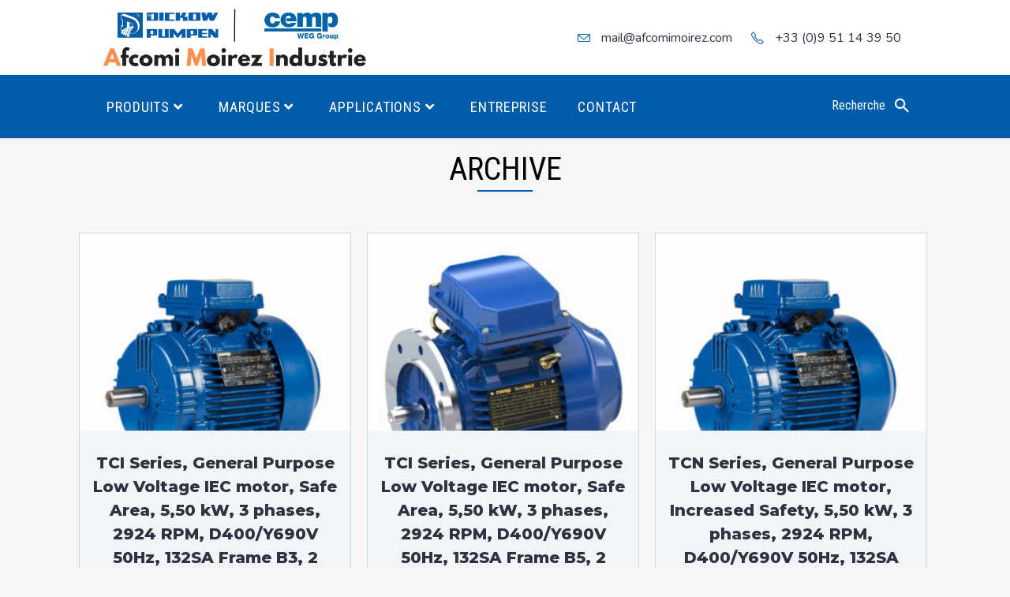

--- FILE ---
content_type: text/html; charset=UTF-8
request_url: https://www.afcomimoirez.com/attributes/current/1019/
body_size: 16486
content:
<!DOCTYPE html>
<html lang="fr-FR">
<head>
	
		<meta charset="UTF-8"/>
		<link rel="profile" href="http://gmpg.org/xfn/11"/>
		
				<meta name="viewport" content="width=device-width,initial-scale=1,user-scalable=yes">
		<meta name='robots' content='index, follow, max-image-preview:large, max-snippet:-1, max-video-preview:-1' />

	<!-- This site is optimized with the Yoast SEO plugin v26.7 - https://yoast.com/wordpress/plugins/seo/ -->
	<title>Archives des 10,19 - Dickow Pumpen - Afcomi Moirez Industrie</title>
	<link rel="canonical" href="https://www.afcomimoirez.com/attributes/current/1019/" />
	<meta property="og:locale" content="fr_FR" />
	<meta property="og:type" content="article" />
	<meta property="og:title" content="Archives des 10,19 - Dickow Pumpen - Afcomi Moirez Industrie" />
	<meta property="og:url" content="https://www.afcomimoirez.com/attributes/current/1019/" />
	<meta property="og:site_name" content="Dickow Pumpen - Afcomi Moirez Industrie" />
	<meta name="twitter:card" content="summary_large_image" />
	<script type="application/ld+json" class="yoast-schema-graph">{"@context":"https://schema.org","@graph":[{"@type":"CollectionPage","@id":"https://www.afcomimoirez.com/attributes/current/1019/","url":"https://www.afcomimoirez.com/attributes/current/1019/","name":"Archives des 10,19 - Dickow Pumpen - Afcomi Moirez Industrie","isPartOf":{"@id":"https://www.afcomimoirez.com/#website"},"primaryImageOfPage":{"@id":"https://www.afcomimoirez.com/attributes/current/1019/#primaryimage"},"image":{"@id":"https://www.afcomimoirez.com/attributes/current/1019/#primaryimage"},"thumbnailUrl":"https://www.afcomimoirez.com/wp-content/uploads/TC-Series-scaled.jpg","breadcrumb":{"@id":"https://www.afcomimoirez.com/attributes/current/1019/#breadcrumb"},"inLanguage":"fr-FR"},{"@type":"ImageObject","inLanguage":"fr-FR","@id":"https://www.afcomimoirez.com/attributes/current/1019/#primaryimage","url":"https://www.afcomimoirez.com/wp-content/uploads/TC-Series-scaled.jpg","contentUrl":"https://www.afcomimoirez.com/wp-content/uploads/TC-Series-scaled.jpg","width":2560,"height":2560,"caption":"Moteur Cemp"},{"@type":"BreadcrumbList","@id":"https://www.afcomimoirez.com/attributes/current/1019/#breadcrumb","itemListElement":[{"@type":"ListItem","position":1,"name":"Accueil","item":"https://www.afcomimoirez.com/"},{"@type":"ListItem","position":2,"name":"10,19"}]},{"@type":"WebSite","@id":"https://www.afcomimoirez.com/#website","url":"https://www.afcomimoirez.com/","name":"Dickow Pumpen - Afcomi Moirez Industrie","description":"Distributeur des pompes centrifuges DICKOW PUMPEN depuis 1964","publisher":{"@id":"https://www.afcomimoirez.com/#organization"},"potentialAction":[{"@type":"SearchAction","target":{"@type":"EntryPoint","urlTemplate":"https://www.afcomimoirez.com/?s={search_term_string}"},"query-input":{"@type":"PropertyValueSpecification","valueRequired":true,"valueName":"search_term_string"}}],"inLanguage":"fr-FR"},{"@type":"Organization","@id":"https://www.afcomimoirez.com/#organization","name":"Dickow - Afcomi Moirez Industrie","url":"https://www.afcomimoirez.com/","logo":{"@type":"ImageObject","inLanguage":"fr-FR","@id":"https://www.afcomimoirez.com/#/schema/logo/image/","url":"https://www.afcomimoirez.com/wp-content/uploads/logo_final-e1624344417602.png","contentUrl":"https://www.afcomimoirez.com/wp-content/uploads/logo_final-e1624344417602.png","width":287,"height":85,"caption":"Dickow - Afcomi Moirez Industrie"},"image":{"@id":"https://www.afcomimoirez.com/#/schema/logo/image/"}}]}</script>
	<!-- / Yoast SEO plugin. -->


<link rel='dns-prefetch' href='//fonts.googleapis.com' />
<link rel="alternate" type="application/rss+xml" title="Dickow Pumpen - Afcomi Moirez Industrie &raquo; Flux" href="https://www.afcomimoirez.com/feed/" />
<link rel="alternate" type="application/rss+xml" title="Dickow Pumpen - Afcomi Moirez Industrie &raquo; Flux des commentaires" href="https://www.afcomimoirez.com/comments/feed/" />
<link rel="alternate" type="application/rss+xml" title="Flux pour Dickow Pumpen - Afcomi Moirez Industrie &raquo; 10,19 Current" href="https://www.afcomimoirez.com/attributes/current/1019/feed/" />
<style id='wp-img-auto-sizes-contain-inline-css' type='text/css'>
img:is([sizes=auto i],[sizes^="auto," i]){contain-intrinsic-size:3000px 1500px}
/*# sourceURL=wp-img-auto-sizes-contain-inline-css */
</style>
<style id='wp-emoji-styles-inline-css' type='text/css'>

	img.wp-smiley, img.emoji {
		display: inline !important;
		border: none !important;
		box-shadow: none !important;
		height: 1em !important;
		width: 1em !important;
		margin: 0 0.07em !important;
		vertical-align: -0.1em !important;
		background: none !important;
		padding: 0 !important;
	}
/*# sourceURL=wp-emoji-styles-inline-css */
</style>
<style id='wp-block-library-inline-css' type='text/css'>
:root{--wp-block-synced-color:#7a00df;--wp-block-synced-color--rgb:122,0,223;--wp-bound-block-color:var(--wp-block-synced-color);--wp-editor-canvas-background:#ddd;--wp-admin-theme-color:#007cba;--wp-admin-theme-color--rgb:0,124,186;--wp-admin-theme-color-darker-10:#006ba1;--wp-admin-theme-color-darker-10--rgb:0,107,160.5;--wp-admin-theme-color-darker-20:#005a87;--wp-admin-theme-color-darker-20--rgb:0,90,135;--wp-admin-border-width-focus:2px}@media (min-resolution:192dpi){:root{--wp-admin-border-width-focus:1.5px}}.wp-element-button{cursor:pointer}:root .has-very-light-gray-background-color{background-color:#eee}:root .has-very-dark-gray-background-color{background-color:#313131}:root .has-very-light-gray-color{color:#eee}:root .has-very-dark-gray-color{color:#313131}:root .has-vivid-green-cyan-to-vivid-cyan-blue-gradient-background{background:linear-gradient(135deg,#00d084,#0693e3)}:root .has-purple-crush-gradient-background{background:linear-gradient(135deg,#34e2e4,#4721fb 50%,#ab1dfe)}:root .has-hazy-dawn-gradient-background{background:linear-gradient(135deg,#faaca8,#dad0ec)}:root .has-subdued-olive-gradient-background{background:linear-gradient(135deg,#fafae1,#67a671)}:root .has-atomic-cream-gradient-background{background:linear-gradient(135deg,#fdd79a,#004a59)}:root .has-nightshade-gradient-background{background:linear-gradient(135deg,#330968,#31cdcf)}:root .has-midnight-gradient-background{background:linear-gradient(135deg,#020381,#2874fc)}:root{--wp--preset--font-size--normal:16px;--wp--preset--font-size--huge:42px}.has-regular-font-size{font-size:1em}.has-larger-font-size{font-size:2.625em}.has-normal-font-size{font-size:var(--wp--preset--font-size--normal)}.has-huge-font-size{font-size:var(--wp--preset--font-size--huge)}.has-text-align-center{text-align:center}.has-text-align-left{text-align:left}.has-text-align-right{text-align:right}.has-fit-text{white-space:nowrap!important}#end-resizable-editor-section{display:none}.aligncenter{clear:both}.items-justified-left{justify-content:flex-start}.items-justified-center{justify-content:center}.items-justified-right{justify-content:flex-end}.items-justified-space-between{justify-content:space-between}.screen-reader-text{border:0;clip-path:inset(50%);height:1px;margin:-1px;overflow:hidden;padding:0;position:absolute;width:1px;word-wrap:normal!important}.screen-reader-text:focus{background-color:#ddd;clip-path:none;color:#444;display:block;font-size:1em;height:auto;left:5px;line-height:normal;padding:15px 23px 14px;text-decoration:none;top:5px;width:auto;z-index:100000}html :where(.has-border-color){border-style:solid}html :where([style*=border-top-color]){border-top-style:solid}html :where([style*=border-right-color]){border-right-style:solid}html :where([style*=border-bottom-color]){border-bottom-style:solid}html :where([style*=border-left-color]){border-left-style:solid}html :where([style*=border-width]){border-style:solid}html :where([style*=border-top-width]){border-top-style:solid}html :where([style*=border-right-width]){border-right-style:solid}html :where([style*=border-bottom-width]){border-bottom-style:solid}html :where([style*=border-left-width]){border-left-style:solid}html :where(img[class*=wp-image-]){height:auto;max-width:100%}:where(figure){margin:0 0 1em}html :where(.is-position-sticky){--wp-admin--admin-bar--position-offset:var(--wp-admin--admin-bar--height,0px)}@media screen and (max-width:600px){html :where(.is-position-sticky){--wp-admin--admin-bar--position-offset:0px}}

/*# sourceURL=wp-block-library-inline-css */
</style><link rel='stylesheet' id='wc-blocks-style-css' href='https://www.afcomimoirez.com/wp-content/plugins/woocommerce/assets/client/blocks/wc-blocks.css?ver=wc-10.4.3' type='text/css' media='all' />
<style id='global-styles-inline-css' type='text/css'>
:root{--wp--preset--aspect-ratio--square: 1;--wp--preset--aspect-ratio--4-3: 4/3;--wp--preset--aspect-ratio--3-4: 3/4;--wp--preset--aspect-ratio--3-2: 3/2;--wp--preset--aspect-ratio--2-3: 2/3;--wp--preset--aspect-ratio--16-9: 16/9;--wp--preset--aspect-ratio--9-16: 9/16;--wp--preset--color--black: #000000;--wp--preset--color--cyan-bluish-gray: #abb8c3;--wp--preset--color--white: #ffffff;--wp--preset--color--pale-pink: #f78da7;--wp--preset--color--vivid-red: #cf2e2e;--wp--preset--color--luminous-vivid-orange: #ff6900;--wp--preset--color--luminous-vivid-amber: #fcb900;--wp--preset--color--light-green-cyan: #7bdcb5;--wp--preset--color--vivid-green-cyan: #00d084;--wp--preset--color--pale-cyan-blue: #8ed1fc;--wp--preset--color--vivid-cyan-blue: #0693e3;--wp--preset--color--vivid-purple: #9b51e0;--wp--preset--gradient--vivid-cyan-blue-to-vivid-purple: linear-gradient(135deg,rgb(6,147,227) 0%,rgb(155,81,224) 100%);--wp--preset--gradient--light-green-cyan-to-vivid-green-cyan: linear-gradient(135deg,rgb(122,220,180) 0%,rgb(0,208,130) 100%);--wp--preset--gradient--luminous-vivid-amber-to-luminous-vivid-orange: linear-gradient(135deg,rgb(252,185,0) 0%,rgb(255,105,0) 100%);--wp--preset--gradient--luminous-vivid-orange-to-vivid-red: linear-gradient(135deg,rgb(255,105,0) 0%,rgb(207,46,46) 100%);--wp--preset--gradient--very-light-gray-to-cyan-bluish-gray: linear-gradient(135deg,rgb(238,238,238) 0%,rgb(169,184,195) 100%);--wp--preset--gradient--cool-to-warm-spectrum: linear-gradient(135deg,rgb(74,234,220) 0%,rgb(151,120,209) 20%,rgb(207,42,186) 40%,rgb(238,44,130) 60%,rgb(251,105,98) 80%,rgb(254,248,76) 100%);--wp--preset--gradient--blush-light-purple: linear-gradient(135deg,rgb(255,206,236) 0%,rgb(152,150,240) 100%);--wp--preset--gradient--blush-bordeaux: linear-gradient(135deg,rgb(254,205,165) 0%,rgb(254,45,45) 50%,rgb(107,0,62) 100%);--wp--preset--gradient--luminous-dusk: linear-gradient(135deg,rgb(255,203,112) 0%,rgb(199,81,192) 50%,rgb(65,88,208) 100%);--wp--preset--gradient--pale-ocean: linear-gradient(135deg,rgb(255,245,203) 0%,rgb(182,227,212) 50%,rgb(51,167,181) 100%);--wp--preset--gradient--electric-grass: linear-gradient(135deg,rgb(202,248,128) 0%,rgb(113,206,126) 100%);--wp--preset--gradient--midnight: linear-gradient(135deg,rgb(2,3,129) 0%,rgb(40,116,252) 100%);--wp--preset--font-size--small: 13px;--wp--preset--font-size--medium: 20px;--wp--preset--font-size--large: 36px;--wp--preset--font-size--x-large: 42px;--wp--preset--spacing--20: 0.44rem;--wp--preset--spacing--30: 0.67rem;--wp--preset--spacing--40: 1rem;--wp--preset--spacing--50: 1.5rem;--wp--preset--spacing--60: 2.25rem;--wp--preset--spacing--70: 3.38rem;--wp--preset--spacing--80: 5.06rem;--wp--preset--shadow--natural: 6px 6px 9px rgba(0, 0, 0, 0.2);--wp--preset--shadow--deep: 12px 12px 50px rgba(0, 0, 0, 0.4);--wp--preset--shadow--sharp: 6px 6px 0px rgba(0, 0, 0, 0.2);--wp--preset--shadow--outlined: 6px 6px 0px -3px rgb(255, 255, 255), 6px 6px rgb(0, 0, 0);--wp--preset--shadow--crisp: 6px 6px 0px rgb(0, 0, 0);}:where(.is-layout-flex){gap: 0.5em;}:where(.is-layout-grid){gap: 0.5em;}body .is-layout-flex{display: flex;}.is-layout-flex{flex-wrap: wrap;align-items: center;}.is-layout-flex > :is(*, div){margin: 0;}body .is-layout-grid{display: grid;}.is-layout-grid > :is(*, div){margin: 0;}:where(.wp-block-columns.is-layout-flex){gap: 2em;}:where(.wp-block-columns.is-layout-grid){gap: 2em;}:where(.wp-block-post-template.is-layout-flex){gap: 1.25em;}:where(.wp-block-post-template.is-layout-grid){gap: 1.25em;}.has-black-color{color: var(--wp--preset--color--black) !important;}.has-cyan-bluish-gray-color{color: var(--wp--preset--color--cyan-bluish-gray) !important;}.has-white-color{color: var(--wp--preset--color--white) !important;}.has-pale-pink-color{color: var(--wp--preset--color--pale-pink) !important;}.has-vivid-red-color{color: var(--wp--preset--color--vivid-red) !important;}.has-luminous-vivid-orange-color{color: var(--wp--preset--color--luminous-vivid-orange) !important;}.has-luminous-vivid-amber-color{color: var(--wp--preset--color--luminous-vivid-amber) !important;}.has-light-green-cyan-color{color: var(--wp--preset--color--light-green-cyan) !important;}.has-vivid-green-cyan-color{color: var(--wp--preset--color--vivid-green-cyan) !important;}.has-pale-cyan-blue-color{color: var(--wp--preset--color--pale-cyan-blue) !important;}.has-vivid-cyan-blue-color{color: var(--wp--preset--color--vivid-cyan-blue) !important;}.has-vivid-purple-color{color: var(--wp--preset--color--vivid-purple) !important;}.has-black-background-color{background-color: var(--wp--preset--color--black) !important;}.has-cyan-bluish-gray-background-color{background-color: var(--wp--preset--color--cyan-bluish-gray) !important;}.has-white-background-color{background-color: var(--wp--preset--color--white) !important;}.has-pale-pink-background-color{background-color: var(--wp--preset--color--pale-pink) !important;}.has-vivid-red-background-color{background-color: var(--wp--preset--color--vivid-red) !important;}.has-luminous-vivid-orange-background-color{background-color: var(--wp--preset--color--luminous-vivid-orange) !important;}.has-luminous-vivid-amber-background-color{background-color: var(--wp--preset--color--luminous-vivid-amber) !important;}.has-light-green-cyan-background-color{background-color: var(--wp--preset--color--light-green-cyan) !important;}.has-vivid-green-cyan-background-color{background-color: var(--wp--preset--color--vivid-green-cyan) !important;}.has-pale-cyan-blue-background-color{background-color: var(--wp--preset--color--pale-cyan-blue) !important;}.has-vivid-cyan-blue-background-color{background-color: var(--wp--preset--color--vivid-cyan-blue) !important;}.has-vivid-purple-background-color{background-color: var(--wp--preset--color--vivid-purple) !important;}.has-black-border-color{border-color: var(--wp--preset--color--black) !important;}.has-cyan-bluish-gray-border-color{border-color: var(--wp--preset--color--cyan-bluish-gray) !important;}.has-white-border-color{border-color: var(--wp--preset--color--white) !important;}.has-pale-pink-border-color{border-color: var(--wp--preset--color--pale-pink) !important;}.has-vivid-red-border-color{border-color: var(--wp--preset--color--vivid-red) !important;}.has-luminous-vivid-orange-border-color{border-color: var(--wp--preset--color--luminous-vivid-orange) !important;}.has-luminous-vivid-amber-border-color{border-color: var(--wp--preset--color--luminous-vivid-amber) !important;}.has-light-green-cyan-border-color{border-color: var(--wp--preset--color--light-green-cyan) !important;}.has-vivid-green-cyan-border-color{border-color: var(--wp--preset--color--vivid-green-cyan) !important;}.has-pale-cyan-blue-border-color{border-color: var(--wp--preset--color--pale-cyan-blue) !important;}.has-vivid-cyan-blue-border-color{border-color: var(--wp--preset--color--vivid-cyan-blue) !important;}.has-vivid-purple-border-color{border-color: var(--wp--preset--color--vivid-purple) !important;}.has-vivid-cyan-blue-to-vivid-purple-gradient-background{background: var(--wp--preset--gradient--vivid-cyan-blue-to-vivid-purple) !important;}.has-light-green-cyan-to-vivid-green-cyan-gradient-background{background: var(--wp--preset--gradient--light-green-cyan-to-vivid-green-cyan) !important;}.has-luminous-vivid-amber-to-luminous-vivid-orange-gradient-background{background: var(--wp--preset--gradient--luminous-vivid-amber-to-luminous-vivid-orange) !important;}.has-luminous-vivid-orange-to-vivid-red-gradient-background{background: var(--wp--preset--gradient--luminous-vivid-orange-to-vivid-red) !important;}.has-very-light-gray-to-cyan-bluish-gray-gradient-background{background: var(--wp--preset--gradient--very-light-gray-to-cyan-bluish-gray) !important;}.has-cool-to-warm-spectrum-gradient-background{background: var(--wp--preset--gradient--cool-to-warm-spectrum) !important;}.has-blush-light-purple-gradient-background{background: var(--wp--preset--gradient--blush-light-purple) !important;}.has-blush-bordeaux-gradient-background{background: var(--wp--preset--gradient--blush-bordeaux) !important;}.has-luminous-dusk-gradient-background{background: var(--wp--preset--gradient--luminous-dusk) !important;}.has-pale-ocean-gradient-background{background: var(--wp--preset--gradient--pale-ocean) !important;}.has-electric-grass-gradient-background{background: var(--wp--preset--gradient--electric-grass) !important;}.has-midnight-gradient-background{background: var(--wp--preset--gradient--midnight) !important;}.has-small-font-size{font-size: var(--wp--preset--font-size--small) !important;}.has-medium-font-size{font-size: var(--wp--preset--font-size--medium) !important;}.has-large-font-size{font-size: var(--wp--preset--font-size--large) !important;}.has-x-large-font-size{font-size: var(--wp--preset--font-size--x-large) !important;}
/*# sourceURL=global-styles-inline-css */
</style>

<style id='classic-theme-styles-inline-css' type='text/css'>
/*! This file is auto-generated */
.wp-block-button__link{color:#fff;background-color:#32373c;border-radius:9999px;box-shadow:none;text-decoration:none;padding:calc(.667em + 2px) calc(1.333em + 2px);font-size:1.125em}.wp-block-file__button{background:#32373c;color:#fff;text-decoration:none}
/*# sourceURL=/wp-includes/css/classic-themes.min.css */
</style>
<link rel='stylesheet' id='rs-plugin-settings-css' href='https://www.afcomimoirez.com/wp-content/plugins/revslider/public/assets/css/rs6.css?ver=6.2.23' type='text/css' media='all' />
<style id='rs-plugin-settings-inline-css' type='text/css'>
#rs-demo-id {}
/*# sourceURL=rs-plugin-settings-inline-css */
</style>
<style id='woocommerce-inline-inline-css' type='text/css'>
.woocommerce form .form-row .required { visibility: visible; }
/*# sourceURL=woocommerce-inline-inline-css */
</style>
<link rel='stylesheet' id='yith-infs-style-css' href='https://www.afcomimoirez.com/wp-content/plugins/yith-infinite-scrolling/assets/css/frontend.css?ver=2.4.0' type='text/css' media='all' />
<link rel='stylesheet' id='ywctm-frontend-css' href='https://www.afcomimoirez.com/wp-content/plugins/yith-woocommerce-catalog-mode/assets/css/frontend.min.css?ver=2.51.0' type='text/css' media='all' />
<style id='ywctm-frontend-inline-css' type='text/css'>
.widget.woocommerce.widget_shopping_cart{display: none !important}
/*# sourceURL=ywctm-frontend-inline-css */
</style>
<link rel='stylesheet' id='housemed-mikado-default-style-css' href='https://www.afcomimoirez.com/wp-content/themes/housemed/style.css?ver=6.9' type='text/css' media='all' />
<link rel='stylesheet' id='housemed-mikado-child-style-css' href='https://www.afcomimoirez.com/wp-content/themes/housemed-child/style.css?ver=6.9' type='text/css' media='all' />
<link rel='stylesheet' id='housemed-mikado-modules-css' href='https://www.afcomimoirez.com/wp-content/themes/housemed/assets/css/modules.min.css?ver=6.9' type='text/css' media='all' />
<link rel='stylesheet' id='mkdf-dripicons-css' href='https://www.afcomimoirez.com/wp-content/themes/housemed/framework/lib/icons-pack/dripicons/dripicons.css?ver=6.9' type='text/css' media='all' />
<link rel='stylesheet' id='mkdf-font_elegant-css' href='https://www.afcomimoirez.com/wp-content/themes/housemed/framework/lib/icons-pack/elegant-icons/style.min.css?ver=6.9' type='text/css' media='all' />
<link rel='stylesheet' id='mkdf-font_awesome-css' href='https://www.afcomimoirez.com/wp-content/themes/housemed/framework/lib/icons-pack/font-awesome/css/fontawesome-all.min.css?ver=6.9' type='text/css' media='all' />
<link rel='stylesheet' id='mkdf-ion_icons-css' href='https://www.afcomimoirez.com/wp-content/themes/housemed/framework/lib/icons-pack/ion-icons/css/ionicons.min.css?ver=6.9' type='text/css' media='all' />
<link rel='stylesheet' id='mkdf-linea_icons-css' href='https://www.afcomimoirez.com/wp-content/themes/housemed/framework/lib/icons-pack/linea-icons/style.css?ver=6.9' type='text/css' media='all' />
<link rel='stylesheet' id='mkdf-linear_icons-css' href='https://www.afcomimoirez.com/wp-content/themes/housemed/framework/lib/icons-pack/linear-icons/style.css?ver=6.9' type='text/css' media='all' />
<link rel='stylesheet' id='mkdf-simple_line_icons-css' href='https://www.afcomimoirez.com/wp-content/themes/housemed/framework/lib/icons-pack/simple-line-icons/simple-line-icons.css?ver=6.9' type='text/css' media='all' />
<link rel='stylesheet' id='mediaelement-css' href='https://www.afcomimoirez.com/wp-includes/js/mediaelement/mediaelementplayer-legacy.min.css?ver=4.2.17' type='text/css' media='all' />
<link rel='stylesheet' id='wp-mediaelement-css' href='https://www.afcomimoirez.com/wp-includes/js/mediaelement/wp-mediaelement.min.css?ver=6.9' type='text/css' media='all' />
<link rel='stylesheet' id='housemed-mikado-woo-css' href='https://www.afcomimoirez.com/wp-content/themes/housemed/assets/css/woocommerce.min.css?ver=6.9' type='text/css' media='all' />
<link rel='stylesheet' id='housemed-mikado-woo-responsive-css' href='https://www.afcomimoirez.com/wp-content/themes/housemed/assets/css/woocommerce-responsive.min.css?ver=6.9' type='text/css' media='all' />
<link rel='stylesheet' id='housemed-mikado-style-dynamic-css' href='https://www.afcomimoirez.com/wp-content/themes/housemed/assets/css/style_dynamic.css?ver=1665501872' type='text/css' media='all' />
<link rel='stylesheet' id='housemed-mikado-modules-responsive-css' href='https://www.afcomimoirez.com/wp-content/themes/housemed/assets/css/modules-responsive.min.css?ver=6.9' type='text/css' media='all' />
<link rel='stylesheet' id='housemed-mikado-style-dynamic-responsive-css' href='https://www.afcomimoirez.com/wp-content/themes/housemed/assets/css/style_dynamic_responsive.css?ver=1665501872' type='text/css' media='all' />
<link rel='stylesheet' id='housemed-mikado-google-fonts-css' href='https://fonts.googleapis.com/css?family=Montserrat%3A400%2C600%2C700%2C800%7CNunito%3A400%2C600%2C700%2C800%7CRoboto+Condensed%3A400%2C600%2C700%2C800&#038;subset=latin-ext&#038;ver=1.0.0' type='text/css' media='all' />
<script type="text/javascript" src="https://www.afcomimoirez.com/wp-includes/js/jquery/jquery.min.js?ver=3.7.1" id="jquery-core-js"></script>
<script type="text/javascript" src="https://www.afcomimoirez.com/wp-includes/js/jquery/jquery-migrate.min.js?ver=3.4.1" id="jquery-migrate-js"></script>
<script type="text/javascript" src="https://www.afcomimoirez.com/wp-content/plugins/revslider/public/assets/js/rbtools.min.js?ver=6.2.23" id="tp-tools-js"></script>
<script type="text/javascript" src="https://www.afcomimoirez.com/wp-content/plugins/revslider/public/assets/js/rs6.min.js?ver=6.2.23" id="revmin-js"></script>
<script type="text/javascript" src="https://www.afcomimoirez.com/wp-content/plugins/woocommerce/assets/js/jquery-blockui/jquery.blockUI.min.js?ver=2.7.0-wc.10.4.3" id="wc-jquery-blockui-js" data-wp-strategy="defer"></script>
<script type="text/javascript" id="wc-add-to-cart-js-extra">
/* <![CDATA[ */
var wc_add_to_cart_params = {"ajax_url":"/wp-admin/admin-ajax.php","wc_ajax_url":"/?wc-ajax=%%endpoint%%","i18n_view_cart":"Voir le panier","cart_url":"https://www.afcomimoirez.com/?page_id=7","is_cart":"","cart_redirect_after_add":"no"};
//# sourceURL=wc-add-to-cart-js-extra
/* ]]> */
</script>
<script type="text/javascript" src="https://www.afcomimoirez.com/wp-content/plugins/woocommerce/assets/js/frontend/add-to-cart.min.js?ver=10.4.3" id="wc-add-to-cart-js" data-wp-strategy="defer"></script>
<script type="text/javascript" src="https://www.afcomimoirez.com/wp-content/plugins/woocommerce/assets/js/js-cookie/js.cookie.min.js?ver=2.1.4-wc.10.4.3" id="wc-js-cookie-js" defer="defer" data-wp-strategy="defer"></script>
<script type="text/javascript" id="woocommerce-js-extra">
/* <![CDATA[ */
var woocommerce_params = {"ajax_url":"/wp-admin/admin-ajax.php","wc_ajax_url":"/?wc-ajax=%%endpoint%%","i18n_password_show":"Afficher le mot de passe","i18n_password_hide":"Masquer le mot de passe"};
//# sourceURL=woocommerce-js-extra
/* ]]> */
</script>
<script type="text/javascript" src="https://www.afcomimoirez.com/wp-content/plugins/woocommerce/assets/js/frontend/woocommerce.min.js?ver=10.4.3" id="woocommerce-js" defer="defer" data-wp-strategy="defer"></script>
<script type="text/javascript" src="https://www.afcomimoirez.com/wp-content/plugins/js_composer/assets/js/vendors/woocommerce-add-to-cart.js?ver=6.4.1" id="vc_woocommerce-add-to-cart-js-js"></script>
<script type="text/javascript" src="https://www.afcomimoirez.com/wp-content/plugins/woocommerce/assets/js/select2/select2.full.min.js?ver=4.0.3-wc.10.4.3" id="wc-select2-js" defer="defer" data-wp-strategy="defer"></script>
<link rel="https://api.w.org/" href="https://www.afcomimoirez.com/wp-json/" /><link rel="EditURI" type="application/rsd+xml" title="RSD" href="https://www.afcomimoirez.com/xmlrpc.php?rsd" />
<meta name="generator" content="WordPress 6.9" />
<meta name="generator" content="WooCommerce 10.4.3" />
	<noscript><style>.woocommerce-product-gallery{ opacity: 1 !important; }</style></noscript>
	<style type="text/css">.recentcomments a{display:inline !important;padding:0 !important;margin:0 !important;}</style><meta name="generator" content="Powered by WPBakery Page Builder - drag and drop page builder for WordPress."/>
<meta name="generator" content="Powered by Slider Revolution 6.2.23 - responsive, Mobile-Friendly Slider Plugin for WordPress with comfortable drag and drop interface." />
<link rel="icon" href="https://www.afcomimoirez.com/wp-content/uploads/favicon.svg" sizes="32x32" />
<link rel="icon" href="https://www.afcomimoirez.com/wp-content/uploads/favicon.svg" sizes="192x192" />
<link rel="apple-touch-icon" href="https://www.afcomimoirez.com/wp-content/uploads/favicon.svg" />
<meta name="msapplication-TileImage" content="https://www.afcomimoirez.com/wp-content/uploads/favicon.svg" />
<script type="text/javascript">function setREVStartSize(e){
			//window.requestAnimationFrame(function() {				 
				window.RSIW = window.RSIW===undefined ? window.innerWidth : window.RSIW;	
				window.RSIH = window.RSIH===undefined ? window.innerHeight : window.RSIH;	
				try {								
					var pw = document.getElementById(e.c).parentNode.offsetWidth,
						newh;
					pw = pw===0 || isNaN(pw) ? window.RSIW : pw;
					e.tabw = e.tabw===undefined ? 0 : parseInt(e.tabw);
					e.thumbw = e.thumbw===undefined ? 0 : parseInt(e.thumbw);
					e.tabh = e.tabh===undefined ? 0 : parseInt(e.tabh);
					e.thumbh = e.thumbh===undefined ? 0 : parseInt(e.thumbh);
					e.tabhide = e.tabhide===undefined ? 0 : parseInt(e.tabhide);
					e.thumbhide = e.thumbhide===undefined ? 0 : parseInt(e.thumbhide);
					e.mh = e.mh===undefined || e.mh=="" || e.mh==="auto" ? 0 : parseInt(e.mh,0);		
					if(e.layout==="fullscreen" || e.l==="fullscreen") 						
						newh = Math.max(e.mh,window.RSIH);					
					else{					
						e.gw = Array.isArray(e.gw) ? e.gw : [e.gw];
						for (var i in e.rl) if (e.gw[i]===undefined || e.gw[i]===0) e.gw[i] = e.gw[i-1];					
						e.gh = e.el===undefined || e.el==="" || (Array.isArray(e.el) && e.el.length==0)? e.gh : e.el;
						e.gh = Array.isArray(e.gh) ? e.gh : [e.gh];
						for (var i in e.rl) if (e.gh[i]===undefined || e.gh[i]===0) e.gh[i] = e.gh[i-1];
											
						var nl = new Array(e.rl.length),
							ix = 0,						
							sl;					
						e.tabw = e.tabhide>=pw ? 0 : e.tabw;
						e.thumbw = e.thumbhide>=pw ? 0 : e.thumbw;
						e.tabh = e.tabhide>=pw ? 0 : e.tabh;
						e.thumbh = e.thumbhide>=pw ? 0 : e.thumbh;					
						for (var i in e.rl) nl[i] = e.rl[i]<window.RSIW ? 0 : e.rl[i];
						sl = nl[0];									
						for (var i in nl) if (sl>nl[i] && nl[i]>0) { sl = nl[i]; ix=i;}															
						var m = pw>(e.gw[ix]+e.tabw+e.thumbw) ? 1 : (pw-(e.tabw+e.thumbw)) / (e.gw[ix]);					
						newh =  (e.gh[ix] * m) + (e.tabh + e.thumbh);
					}				
					if(window.rs_init_css===undefined) window.rs_init_css = document.head.appendChild(document.createElement("style"));					
					document.getElementById(e.c).height = newh+"px";
					window.rs_init_css.innerHTML += "#"+e.c+"_wrapper { height: "+newh+"px }";				
				} catch(e){
					console.log("Failure at Presize of Slider:" + e)
				}					   
			//});
		  };</script>
		<style type="text/css" id="wp-custom-css">
			/*HAUTEUR IMAGE APPLICATIONS PRODUITS MOTEUR*/
ul.products>.product .mkdf-pl-inner .mkdf-pl-image img {
    /*display: block;
    width: 100%;*/
    margin: 10px 0 0;
}
ul.products>.product .mkdf-pl-inner, ul.products>.product .mkdf-pl-inner .mkdf-pl-image {
    /*position: relative;
    display: inline-block;
    width: 100%;
    vertical-align: middle;
    overflow: hidden;*/
    height: 250px;
    background-color: white;
}		</style>
		<noscript><style> .wpb_animate_when_almost_visible { opacity: 1; }</style></noscript></head>
<body class="archive tax-pa_current term-928 wp-theme-housemed wp-child-theme-housemed-child theme-housemed housemed-core-1.2.1 woocommerce woocommerce-page woocommerce-no-js mkdf-woocommerce-columns-3 housemed child-child-ver-1.0.0 housemed-ver-1.3.1 mkdf-grid-1200 mkdf-empty-google-api mkdf-wide-dropdown-menu-content-in-grid mkdf-fixed-on-scroll mkdf-dropdown-default mkdf-header-standard-extended mkdf-menu-area-in-grid-shadow-disable mkdf-menu-area-border-disable mkdf-menu-area-in-grid-border-disable mkdf-logo-area-border-disable mkdf-logo-area-in-grid-border-disable mkdf-header-vertical-shadow-disable mkdf-header-vertical-border-disable mkdf-side-menu-slide-from-right mkdf-woocommerce-page mkdf-woo-large-space mkdf-woo-pl-info-below-image mkdf-woo-single-thumb-below-image mkdf-woo-single-has-pretty-photo mkdf-default-mobile-header mkdf-sticky-up-mobile-header wpb-js-composer js-comp-ver-6.4.1 vc_responsive" itemscope itemtype="http://schema.org/WebPage">
	<section class="mkdf-side-menu">
	<a class="mkdf-close-side-menu mkdf-close-side-menu-icon-pack" href="#">
		<i class="mkdf-icon-ion-icon ion-close " ></i>	</a>
	<div id="woocommerce_product_search-2" class="widget mkdf-sidearea woocommerce widget_product_search"><div class="mkdf-widget-title-holder"><h5 class="mkdf-widget-title">Recherche de produits</h5></div><form role="search" method="get" class="woocommerce-product-search" action="https://www.afcomimoirez.com/">
	<label class="screen-reader-text">Recherche pour :</label>
	<div class="input-holder clearfix">
		<input type="search" class="search-field" placeholder="Rechercher..." value="" name="s" title="Recherche pour :"/>
		<button type="submit" class="mkdf-woo-search-widget-button"><i class="mkdf-icon-ion-icon ion-android-search " ></i></button>
		<input type="hidden" name="post_type" value="product"/>
	</div>
</form></div></section>
    <div class="mkdf-wrapper">
        <div class="mkdf-wrapper-inner">
            
<header class="mkdf-page-header">
		
    <div class="mkdf-logo-area">
	    	    
        			
            <div class="mkdf-vertical-align-containers">
                <div class="mkdf-position-left"><!--
                 --><div class="mkdf-position-left-inner">
                        

<div class="mkdf-logo-wrapper">
    <a itemprop="url" href="https://www.afcomimoirez.com/" style="height: 156px;">
        <img itemprop="image" class="mkdf-normal-logo" src="https://www.afcomimoirez.com/wp-content/uploads/logo_afcomi_dickow_pumpen_cemp_motors_small.png" width="1240" height="312"  alt="logo"/>
        <img itemprop="image" class="mkdf-dark-logo" src="https://www.afcomimoirez.com/wp-content/uploads/logo_afcomi_haut_noir.png" width="1240" height="351"  alt="dark logo"/>        <img itemprop="image" class="mkdf-light-logo" src="https://www.afcomimoirez.com/wp-content/uploads/logo_afcomi_haut_noir.png" width="1240" height="351"  alt="light logo"/>    </a>
</div>

                    </div>
                </div>
                <div class="mkdf-position-right"><!--
                 --><div class="mkdf-position-right-inner">
								
		<a class="mkdf-icon-widget-holder"  href="mailto:mail@afcomimoirez.com" target="_self" style="margin: 0 10px">
			<span class="mkdf-icon-element icon-envelope" style="color: #005ca8"></span>			<span class="mkdf-icon-text ">mail@afcomimoirez.com</span>		</a>
				
		<a class="mkdf-icon-widget-holder"  href="tel:+33951143950" target="_self" style="margin: 0 10px">
			<span class="mkdf-icon-element icon-phone" style="color: #005ca8"></span>			<span class="mkdf-icon-text ">+33 (0)9 51 14 39 50</span>		</a>
		                    </div>
                </div>
            </div>
	            
            </div>
	
            <div class="mkdf-fixed-wrapper">
    	        
    <div class="mkdf-menu-area">
	    	    
        	            
            <div class="mkdf-vertical-align-containers">
                <div class="mkdf-position-left"><!--
                 --><div class="mkdf-position-left-inner">
                        
<nav class="mkdf-main-menu mkdf-drop-down mkdf-default-nav">
    <ul id="menu-main-menu" class="clearfix"><li id="nav-menu-item-602" class="menu-item menu-item-type-post_type menu-item-object-page menu-item-has-children  has_sub wide"><a href="https://www.afcomimoirez.com/produits/" class=""><span class="item_outer"><span class="item_text">Produits</span><i class="mkdf-menu-arrow fa fa-angle-down"></i></span></a>
<div class="second"><div class="inner"><ul>
	<li id="nav-menu-item-3353" class="menu-item menu-item-type-custom menu-item-object-custom menu-item-has-children sub"><a href="" class=" no_link" onclick="JavaScript: return false;"><span class="item_outer"><span class="item_text">Pompes</span></span></a>
	<ul>
		<li id="nav-menu-item-531" class="menu-item menu-item-type-taxonomy menu-item-object-product_cat "><a href="https://www.afcomimoirez.com/categories/domaines/pompes-a-canal-lateral/" class=""><span class="item_outer"><span class="item_text">Pompes à canal latéral</span></span></a></li>
		<li id="nav-menu-item-529" class="menu-item menu-item-type-taxonomy menu-item-object-product_cat "><a href="https://www.afcomimoirez.com/categories/domaines/pompes-monocellulaires-a-volute/" class=""><span class="item_outer"><span class="item_text">Pompes monocellulaires à volute</span></span></a></li>
		<li id="nav-menu-item-530" class="menu-item menu-item-type-taxonomy menu-item-object-product_cat "><a href="https://www.afcomimoirez.com/categories/domaines/pompes-multicellulaires/" class=""><span class="item_outer"><span class="item_text">Pompes multicellulaires</span></span></a></li>
		<li id="nav-menu-item-532" class="menu-item menu-item-type-taxonomy menu-item-object-product_cat "><a href="https://www.afcomimoirez.com/categories/domaines/pompes-a-engrenages/" class=""><span class="item_outer"><span class="item_text">Pompes à engrenages</span></span></a></li>
		<li id="nav-menu-item-18" class="menu-item menu-item-type-post_type menu-item-object-page "><a href="https://www.afcomimoirez.com/produits/" class=""><span class="item_outer"><span class="item_text">Product Finder</span></span></a></li>
	</ul>
</li>
	<li id="nav-menu-item-3360" class="menu-item menu-item-type-custom menu-item-object-custom menu-item-has-children sub"><a href="" class=" no_link" onclick="JavaScript: return false;"><span class="item_outer"><span class="item_text">Moteurs</span></span></a>
	<ul>
		<li id="nav-menu-item-3361" class="menu-item menu-item-type-post_type menu-item-object-page "><a href="https://www.afcomimoirez.com/cemp/iec-hazardous-area-motors/" class=""><span class="item_outer"><span class="item_text">Moteurs Antidéflagrants PREMIUM</span></span></a></li>
		<li id="nav-menu-item-3362" class="menu-item menu-item-type-post_type menu-item-object-page "><a href="https://www.afcomimoirez.com/cemp/iec-hazardous-area-brake-motors/" class=""><span class="item_outer"><span class="item_text">Moteurs Antidéflagrants PREMIUM avec freins</span></span></a></li>
		<li id="nav-menu-item-3363" class="menu-item menu-item-type-post_type menu-item-object-page "><a href="https://www.afcomimoirez.com/cemp/iec-non-sparking-and-dust-version-motors/" class=""><span class="item_outer"><span class="item_text">Moteurs Antidéflagrants ÉCO T4</span></span></a></li>
		<li id="nav-menu-item-3364" class="menu-item menu-item-type-post_type menu-item-object-page "><a href="https://www.afcomimoirez.com/cemp/iec-non-sparking-and-dust-proof-tcn-tct-ie3-ie4/" class=""><span class="item_outer"><span class="item_text">Moteurs Antidéflagrants ÉCO T3</span></span></a></li>
		<li id="nav-menu-item-3365" class="menu-item menu-item-type-post_type menu-item-object-page "><a href="https://www.afcomimoirez.com/cemp/tci-series-safe-area-motors/" class=""><span class="item_outer"><span class="item_text">Moteurs standards (non Antidéflagrants)</span></span></a></li>
		<li id="nav-menu-item-3366" class="menu-item menu-item-type-post_type menu-item-object-page "><a href="https://www.afcomimoirez.com/cemp/nema-motors/" class=""><span class="item_outer"><span class="item_text">Moteurs Antidéflagrants NEMA (Normes Américaines)</span></span></a></li>
	</ul>
</li>
</ul></div></div>
</li>
<li id="nav-menu-item-2603" class="menu-item menu-item-type-custom menu-item-object-custom menu-item-has-children  has_sub narrow"><a href="#" class=""><span class="item_outer"><span class="item_text">Marques</span><i class="mkdf-menu-arrow fa fa-angle-down"></i></span></a>
<div class="second"><div class="inner"><ul>
	<li id="nav-menu-item-2604" class="menu-item menu-item-type-post_type menu-item-object-page "><a href="https://www.afcomimoirez.com/dickowpumpen/" class=""><span class="item_outer"><span class="item_text">Dickow Pumpen</span></span></a></li>
	<li id="nav-menu-item-3392" class="menu-item menu-item-type-post_type menu-item-object-page "><a href="https://www.afcomimoirez.com/cemp/" class=""><span class="item_outer"><span class="item_text">Cemp</span></span></a></li>
</ul></div></div>
</li>
<li id="nav-menu-item-535" class="menu-item menu-item-type-taxonomy menu-item-object-product_cat menu-item-has-children  has_sub narrow"><a href="https://www.afcomimoirez.com/categories/applications/" class=""><span class="item_outer"><span class="item_text">Applications</span><i class="mkdf-menu-arrow fa fa-angle-down"></i></span></a>
<div class="second"><div class="inner"><ul>
	<li id="nav-menu-item-564" class="menu-item menu-item-type-taxonomy menu-item-object-product_cat "><a href="https://www.afcomimoirez.com/categories/applications/oil-gas/" class=""><span class="item_outer"><span class="item_text">Oil &amp; Gas</span></span></a></li>
	<li id="nav-menu-item-560" class="menu-item menu-item-type-taxonomy menu-item-object-product_cat "><a href="https://www.afcomimoirez.com/categories/applications/chimie/" class=""><span class="item_outer"><span class="item_text">Chimie</span></span></a></li>
	<li id="nav-menu-item-600" class="menu-item menu-item-type-taxonomy menu-item-object-product_cat "><a href="https://www.afcomimoirez.com/categories/applications/petrochimie/" class=""><span class="item_outer"><span class="item_text">Pétrochimie</span></span></a></li>
	<li id="nav-menu-item-566" class="menu-item menu-item-type-taxonomy menu-item-object-product_cat "><a href="https://www.afcomimoirez.com/categories/applications/depots-petroliers-stockages-liquides/" class=""><span class="item_outer"><span class="item_text">Dépôts pétroliers &amp; stockages liquides</span></span></a></li>
	<li id="nav-menu-item-559" class="menu-item menu-item-type-taxonomy menu-item-object-product_cat "><a href="https://www.afcomimoirez.com/categories/applications/carburants-aviation/" class=""><span class="item_outer"><span class="item_text">Carburants aviation</span></span></a></li>
	<li id="nav-menu-item-562" class="menu-item menu-item-type-taxonomy menu-item-object-product_cat "><a href="https://www.afcomimoirez.com/categories/applications/fluides-caloporteurs-eaux-surchauffees/" class=""><span class="item_outer"><span class="item_text">Fluides caloporteurs / Eaux surchauffées</span></span></a></li>
	<li id="nav-menu-item-565" class="menu-item menu-item-type-taxonomy menu-item-object-product_cat "><a href="https://www.afcomimoirez.com/categories/applications/marine/" class=""><span class="item_outer"><span class="item_text">Marine</span></span></a></li>
	<li id="nav-menu-item-561" class="menu-item menu-item-type-taxonomy menu-item-object-product_cat "><a href="https://www.afcomimoirez.com/categories/applications/energie-renouvelable-genie-environnemental/" class=""><span class="item_outer"><span class="item_text">Energie renouvelable / Génie environnemental</span></span></a></li>
	<li id="nav-menu-item-563" class="menu-item menu-item-type-taxonomy menu-item-object-product_cat "><a href="https://www.afcomimoirez.com/categories/applications/offshore/" class=""><span class="item_outer"><span class="item_text">Offshore</span></span></a></li>
	<li id="nav-menu-item-3357" class="menu-item menu-item-type-taxonomy menu-item-object-product_cat "><a href="https://www.afcomimoirez.com/categories/applications/manutention/" class=""><span class="item_outer"><span class="item_text">Manutention</span></span></a></li>
	<li id="nav-menu-item-3358" class="menu-item menu-item-type-taxonomy menu-item-object-product_cat "><a href="https://www.afcomimoirez.com/categories/applications/mines/" class=""><span class="item_outer"><span class="item_text">Mines</span></span></a></li>
	<li id="nav-menu-item-3359" class="menu-item menu-item-type-taxonomy menu-item-object-product_cat "><a href="https://www.afcomimoirez.com/categories/applications/ventilation/" class=""><span class="item_outer"><span class="item_text">Ventilation</span></span></a></li>
</ul></div></div>
</li>
<li id="nav-menu-item-29" class="menu-item menu-item-type-post_type menu-item-object-page  narrow"><a href="https://www.afcomimoirez.com/dickow-afcomi-moirez/" class=""><span class="item_outer"><span class="item_text">Entreprise</span></span></a></li>
<li id="nav-menu-item-30" class="menu-item menu-item-type-post_type menu-item-object-page  narrow"><a href="https://www.afcomimoirez.com/contact/" class=""><span class="item_outer"><span class="item_text">Contact</span></span></a></li>
</ul></nav>

                    </div>
                </div>
                <div class="mkdf-position-right"><!--
                 --><div class="mkdf-position-right-inner">
						
            <a class="mkdf-side-menu-button-opener mkdf-icon-has-hover mkdf-side-menu-button-opener-icon-pack" data-hover-color="#8ab9f0"                    href="javascript:void(0)" style="color: #ffffff;;margin: 25px 0">
				                    <h5 class="mkdf-side-menu-title">Recherche</h5>
						<span class="mkdf-side-menu-icon">
				<i class="mkdf-icon-ion-icon ion-android-search " ></i>            </span>
            </a>
		                    </div>
                </div>
            </div>
	            
            </div>
	        
            </div>
		
		
	</header>


<header class="mkdf-mobile-header">
		
	<div class="mkdf-mobile-header-inner">
		<div class="mkdf-mobile-header-holder">
			<div class="mkdf-grid">
				<div class="mkdf-vertical-align-containers">
					<div class="mkdf-vertical-align-containers">
													<div class="mkdf-mobile-menu-opener mkdf-mobile-menu-opener-icon-pack">
								<a href="javascript:void(0)">
									<span class="mkdf-mobile-menu-icon">
										<i class="mkdf-icon-ion-icon ion-android-menu "></i>									</span>
																	</a>
							</div>
												<div class="mkdf-position-center"><!--
						 --><div class="mkdf-position-center-inner">
								

<div class="mkdf-mobile-logo-wrapper">
    <a itemprop="url" href="https://www.afcomimoirez.com/" style="height: 175px">
        <img itemprop="image" src="https://www.afcomimoirez.com/wp-content/uploads/logo_afcomi_haut_noir.png" width="1240" height="351"  alt="Mobile Logo"/>
    </a>
</div>

							</div>
						</div>
						<div class="mkdf-position-right"><!--
						 --><div class="mkdf-position-right-inner">
								
            <a class="mkdf-side-menu-button-opener mkdf-icon-has-hover mkdf-side-menu-button-opener-icon-pack"                     href="javascript:void(0)" >
						<span class="mkdf-side-menu-icon">
				<i class="mkdf-icon-ion-icon ion-android-search " ></i>            </span>
            </a>
									</div>
						</div>
					</div>
				</div>
			</div>
		</div>
		
    <nav class="mkdf-mobile-nav">
        <div class="mkdf-grid">
            <ul id="menu-main-menu-1" class=""><li id="mobile-menu-item-602" class="menu-item menu-item-type-post_type menu-item-object-page menu-item-has-children  has_sub"><a href="https://www.afcomimoirez.com/produits/" class=""><span>Produits</span></a><span class="mobile_arrow"><i class="mkdf-sub-arrow arrow_carrot-right"></i><i class="arrow_carrot-down"></i></span>
<ul class="sub_menu">
	<li id="mobile-menu-item-3353" class="menu-item menu-item-type-custom menu-item-object-custom menu-item-has-children  has_sub"><h6><span>Pompes</span></h6><span class="mobile_arrow"><i class="mkdf-sub-arrow arrow_carrot-right"></i><i class="arrow_carrot-down"></i></span>
	<ul class="sub_menu">
		<li id="mobile-menu-item-531" class="menu-item menu-item-type-taxonomy menu-item-object-product_cat "><a href="https://www.afcomimoirez.com/categories/domaines/pompes-a-canal-lateral/" class=""><span>Pompes à canal latéral</span></a></li>
		<li id="mobile-menu-item-529" class="menu-item menu-item-type-taxonomy menu-item-object-product_cat "><a href="https://www.afcomimoirez.com/categories/domaines/pompes-monocellulaires-a-volute/" class=""><span>Pompes monocellulaires à volute</span></a></li>
		<li id="mobile-menu-item-530" class="menu-item menu-item-type-taxonomy menu-item-object-product_cat "><a href="https://www.afcomimoirez.com/categories/domaines/pompes-multicellulaires/" class=""><span>Pompes multicellulaires</span></a></li>
		<li id="mobile-menu-item-532" class="menu-item menu-item-type-taxonomy menu-item-object-product_cat "><a href="https://www.afcomimoirez.com/categories/domaines/pompes-a-engrenages/" class=""><span>Pompes à engrenages</span></a></li>
		<li id="mobile-menu-item-18" class="menu-item menu-item-type-post_type menu-item-object-page "><a href="https://www.afcomimoirez.com/produits/" class=""><span>Product Finder</span></a></li>
	</ul>
</li>
	<li id="mobile-menu-item-3360" class="menu-item menu-item-type-custom menu-item-object-custom menu-item-has-children  has_sub"><h6><span>Moteurs</span></h6><span class="mobile_arrow"><i class="mkdf-sub-arrow arrow_carrot-right"></i><i class="arrow_carrot-down"></i></span>
	<ul class="sub_menu">
		<li id="mobile-menu-item-3361" class="menu-item menu-item-type-post_type menu-item-object-page "><a href="https://www.afcomimoirez.com/cemp/iec-hazardous-area-motors/" class=""><span>Moteurs Antidéflagrants PREMIUM</span></a></li>
		<li id="mobile-menu-item-3362" class="menu-item menu-item-type-post_type menu-item-object-page "><a href="https://www.afcomimoirez.com/cemp/iec-hazardous-area-brake-motors/" class=""><span>Moteurs Antidéflagrants PREMIUM avec freins</span></a></li>
		<li id="mobile-menu-item-3363" class="menu-item menu-item-type-post_type menu-item-object-page "><a href="https://www.afcomimoirez.com/cemp/iec-non-sparking-and-dust-version-motors/" class=""><span>Moteurs Antidéflagrants ÉCO T4</span></a></li>
		<li id="mobile-menu-item-3364" class="menu-item menu-item-type-post_type menu-item-object-page "><a href="https://www.afcomimoirez.com/cemp/iec-non-sparking-and-dust-proof-tcn-tct-ie3-ie4/" class=""><span>Moteurs Antidéflagrants ÉCO T3</span></a></li>
		<li id="mobile-menu-item-3365" class="menu-item menu-item-type-post_type menu-item-object-page "><a href="https://www.afcomimoirez.com/cemp/tci-series-safe-area-motors/" class=""><span>Moteurs standards (non Antidéflagrants)</span></a></li>
		<li id="mobile-menu-item-3366" class="menu-item menu-item-type-post_type menu-item-object-page "><a href="https://www.afcomimoirez.com/cemp/nema-motors/" class=""><span>Moteurs Antidéflagrants NEMA (Normes Américaines)</span></a></li>
	</ul>
</li>
</ul>
</li>
<li id="mobile-menu-item-2603" class="menu-item menu-item-type-custom menu-item-object-custom menu-item-has-children  has_sub"><a href="#" class=" mkdf-mobile-no-link"><span>Marques</span></a><span class="mobile_arrow"><i class="mkdf-sub-arrow arrow_carrot-right"></i><i class="arrow_carrot-down"></i></span>
<ul class="sub_menu">
	<li id="mobile-menu-item-2604" class="menu-item menu-item-type-post_type menu-item-object-page "><a href="https://www.afcomimoirez.com/dickowpumpen/" class=""><span>Dickow Pumpen</span></a></li>
	<li id="mobile-menu-item-3392" class="menu-item menu-item-type-post_type menu-item-object-page "><a href="https://www.afcomimoirez.com/cemp/" class=""><span>Cemp</span></a></li>
</ul>
</li>
<li id="mobile-menu-item-535" class="menu-item menu-item-type-taxonomy menu-item-object-product_cat menu-item-has-children  has_sub"><a href="https://www.afcomimoirez.com/categories/applications/" class=""><span>Applications</span></a><span class="mobile_arrow"><i class="mkdf-sub-arrow arrow_carrot-right"></i><i class="arrow_carrot-down"></i></span>
<ul class="sub_menu">
	<li id="mobile-menu-item-564" class="menu-item menu-item-type-taxonomy menu-item-object-product_cat "><a href="https://www.afcomimoirez.com/categories/applications/oil-gas/" class=""><span>Oil &amp; Gas</span></a></li>
	<li id="mobile-menu-item-560" class="menu-item menu-item-type-taxonomy menu-item-object-product_cat "><a href="https://www.afcomimoirez.com/categories/applications/chimie/" class=""><span>Chimie</span></a></li>
	<li id="mobile-menu-item-600" class="menu-item menu-item-type-taxonomy menu-item-object-product_cat "><a href="https://www.afcomimoirez.com/categories/applications/petrochimie/" class=""><span>Pétrochimie</span></a></li>
	<li id="mobile-menu-item-566" class="menu-item menu-item-type-taxonomy menu-item-object-product_cat "><a href="https://www.afcomimoirez.com/categories/applications/depots-petroliers-stockages-liquides/" class=""><span>Dépôts pétroliers &amp; stockages liquides</span></a></li>
	<li id="mobile-menu-item-559" class="menu-item menu-item-type-taxonomy menu-item-object-product_cat "><a href="https://www.afcomimoirez.com/categories/applications/carburants-aviation/" class=""><span>Carburants aviation</span></a></li>
	<li id="mobile-menu-item-562" class="menu-item menu-item-type-taxonomy menu-item-object-product_cat "><a href="https://www.afcomimoirez.com/categories/applications/fluides-caloporteurs-eaux-surchauffees/" class=""><span>Fluides caloporteurs / Eaux surchauffées</span></a></li>
	<li id="mobile-menu-item-565" class="menu-item menu-item-type-taxonomy menu-item-object-product_cat "><a href="https://www.afcomimoirez.com/categories/applications/marine/" class=""><span>Marine</span></a></li>
	<li id="mobile-menu-item-561" class="menu-item menu-item-type-taxonomy menu-item-object-product_cat "><a href="https://www.afcomimoirez.com/categories/applications/energie-renouvelable-genie-environnemental/" class=""><span>Energie renouvelable / Génie environnemental</span></a></li>
	<li id="mobile-menu-item-563" class="menu-item menu-item-type-taxonomy menu-item-object-product_cat "><a href="https://www.afcomimoirez.com/categories/applications/offshore/" class=""><span>Offshore</span></a></li>
	<li id="mobile-menu-item-3357" class="menu-item menu-item-type-taxonomy menu-item-object-product_cat "><a href="https://www.afcomimoirez.com/categories/applications/manutention/" class=""><span>Manutention</span></a></li>
	<li id="mobile-menu-item-3358" class="menu-item menu-item-type-taxonomy menu-item-object-product_cat "><a href="https://www.afcomimoirez.com/categories/applications/mines/" class=""><span>Mines</span></a></li>
	<li id="mobile-menu-item-3359" class="menu-item menu-item-type-taxonomy menu-item-object-product_cat "><a href="https://www.afcomimoirez.com/categories/applications/ventilation/" class=""><span>Ventilation</span></a></li>
</ul>
</li>
<li id="mobile-menu-item-29" class="menu-item menu-item-type-post_type menu-item-object-page "><a href="https://www.afcomimoirez.com/dickow-afcomi-moirez/" class=""><span>Entreprise</span></a></li>
<li id="mobile-menu-item-30" class="menu-item menu-item-type-post_type menu-item-object-page "><a href="https://www.afcomimoirez.com/contact/" class=""><span>Contact</span></a></li>
</ul>        </div>
</nav>

	</div>
	
	</header>

	        
            <div class="mkdf-content" >
                <div class="mkdf-content-inner">
<div class="mkdf-title-holder mkdf-centered-type mkdf-title-full-width mkdf-title-va-header-bottom" style="height: 80px" data-height="80">
		<div class="mkdf-title-wrapper" style="height: 80px">
		<div class="mkdf-title-inner">
			<div class="mkdf-grid">
									<h1 class="mkdf-page-title entry-title" >Archive</h1>
											</div>
	    </div>
	</div>
</div>

	<div class="mkdf-container">
		<div class="mkdf-container-inner clearfix">
			<div class="mkdf-grid-row">
				<div class="mkdf-page-content-holder mkdf-grid-col-12">
					<div class="woocommerce-notices-wrapper"></div><div class="mkdf-pl-main-holder"><ul class="products columns-3">
<li class="product type-product post-2840 status-publish first instock product_cat-safe-area product_tag-general-purpose-motors product_tag-safe-area-motors-tci-ie3 has-post-thumbnail product-type-simple">
	<div class="mkdf-pl-inner"><div class="mkdf-pl-image"><img width="300" height="300" src="https://www.afcomimoirez.com/wp-content/uploads/TC-Series-300x300.jpg" class="attachment-woocommerce_thumbnail size-woocommerce_thumbnail" alt="Moteur Cemp" decoding="async" fetchpriority="high" srcset="https://www.afcomimoirez.com/wp-content/uploads/TC-Series-300x300.jpg 300w, https://www.afcomimoirez.com/wp-content/uploads/TC-Series-1024x1024.jpg 1024w, https://www.afcomimoirez.com/wp-content/uploads/TC-Series-150x150.jpg 150w, https://www.afcomimoirez.com/wp-content/uploads/TC-Series-768x768.jpg 768w, https://www.afcomimoirez.com/wp-content/uploads/TC-Series-1536x1536.jpg 1536w, https://www.afcomimoirez.com/wp-content/uploads/TC-Series-550x550.jpg 550w, https://www.afcomimoirez.com/wp-content/uploads/TC-Series-1100x1100.jpg 1100w, https://www.afcomimoirez.com/wp-content/uploads/TC-Series-600x600.jpg 600w, https://www.afcomimoirez.com/wp-content/uploads/TC-Series-100x100.jpg 100w" sizes="(max-width: 300px) 100vw, 300px" /><div class="mkdf-pl-text"><div class="mkdf-pl-text-outer"><div class="mkdf-pl-text-inner">	<span id="woocommerce_loop_add_to_cart_link_describedby_2840" class="screen-reader-text">
			</span>
</div></div></div></div><a href="https://www.afcomimoirez.com/produits/tci-series-general-purpose-low-voltage-iec-motor-safe-area-550-kw-3-phases-2924-rpm-d400-y690v-50hz-132sa-frame-b3-2-poles/" class="woocommerce-LoopProduct-link woocommerce-loop-product__link"></a></div><div class="mkdf-pl-text-wrapper"><h5 class="mkdf-product-list-title"><a href="https://www.afcomimoirez.com/produits/tci-series-general-purpose-low-voltage-iec-motor-safe-area-550-kw-3-phases-2924-rpm-d400-y690v-50hz-132sa-frame-b3-2-poles/">TCI Series, General Purpose Low Voltage IEC motor, Safe Area, 5,50 kW, 3 phases, 2924 RPM, D400/Y690V 50Hz, 132SA Frame B3, 2 Poles</a></h5>		<span class="mkdf-pl-category">According to standards: IEC 60034 Protection: IP55 (up to IP66 on request) Ambient temperature: -20°C / +40°C (up to -60°C / +80°C on request) Insulation: Class F with class B temperature rise Mounting: B3 &#8211; Available B5, B14, B34, B35, [&hellip;]</span>
	
</div></li><li class="product type-product post-2915 status-publish instock product_cat-safe-area product_tag-general-purpose-motors product_tag-safe-area-motors-tci-ie3 has-post-thumbnail product-type-simple">
	<div class="mkdf-pl-inner"><div class="mkdf-pl-image"><img width="300" height="300" src="https://www.afcomimoirez.com/wp-content/uploads/CempL.1971-300x300.jpg" class="attachment-woocommerce_thumbnail size-woocommerce_thumbnail" alt="Moteur Cemp" decoding="async" srcset="https://www.afcomimoirez.com/wp-content/uploads/CempL.1971-300x300.jpg 300w, https://www.afcomimoirez.com/wp-content/uploads/CempL.1971-1024x1024.jpg 1024w, https://www.afcomimoirez.com/wp-content/uploads/CempL.1971-150x150.jpg 150w, https://www.afcomimoirez.com/wp-content/uploads/CempL.1971-768x768.jpg 768w, https://www.afcomimoirez.com/wp-content/uploads/CempL.1971-1536x1536.jpg 1536w, https://www.afcomimoirez.com/wp-content/uploads/CempL.1971-550x550.jpg 550w, https://www.afcomimoirez.com/wp-content/uploads/CempL.1971-1100x1100.jpg 1100w, https://www.afcomimoirez.com/wp-content/uploads/CempL.1971-600x600.jpg 600w, https://www.afcomimoirez.com/wp-content/uploads/CempL.1971-100x100.jpg 100w" sizes="(max-width: 300px) 100vw, 300px" /><div class="mkdf-pl-text"><div class="mkdf-pl-text-outer"><div class="mkdf-pl-text-inner">	<span id="woocommerce_loop_add_to_cart_link_describedby_2915" class="screen-reader-text">
			</span>
</div></div></div></div><a href="https://www.afcomimoirez.com/produits/tci-series-general-purpose-low-voltage-iec-motor-safe-area-550-kw-3-phases-2924-rpm-d400-y690v-50hz-132sa-frame-b5-2-poles/" class="woocommerce-LoopProduct-link woocommerce-loop-product__link"></a></div><div class="mkdf-pl-text-wrapper"><h5 class="mkdf-product-list-title"><a href="https://www.afcomimoirez.com/produits/tci-series-general-purpose-low-voltage-iec-motor-safe-area-550-kw-3-phases-2924-rpm-d400-y690v-50hz-132sa-frame-b5-2-poles/">TCI Series, General Purpose Low Voltage IEC motor, Safe Area, 5,50 kW, 3 phases, 2924 RPM, D400/Y690V 50Hz, 132SA Frame B5, 2 Poles</a></h5>		<span class="mkdf-pl-category">According to standards: IEC 60034 Protection: IP55 (up to IP66 on request) Ambient temperature: -20°C / +40°C (up to -60°C / +80°C on request) Insulation: Class F with class B temperature rise Mounting: B5 &#8211; Available B3, B35, V1 on [&hellip;]</span>
	
</div></li><li class="product type-product post-2990 status-publish last instock product_cat-increased-safety product_tag-hazardous-area-motors product_tag-iec-non-sparking-and-dust-proof-tcn-tct-ie3 product_tag-increased-safety-motors-ex-ec product_tag-non-sparking has-post-thumbnail product-type-simple">
	<div class="mkdf-pl-inner"><div class="mkdf-pl-image"><img width="300" height="300" src="https://www.afcomimoirez.com/wp-content/uploads/TC-Series-300x300.jpg" class="attachment-woocommerce_thumbnail size-woocommerce_thumbnail" alt="Moteur Cemp" decoding="async" srcset="https://www.afcomimoirez.com/wp-content/uploads/TC-Series-300x300.jpg 300w, https://www.afcomimoirez.com/wp-content/uploads/TC-Series-1024x1024.jpg 1024w, https://www.afcomimoirez.com/wp-content/uploads/TC-Series-150x150.jpg 150w, https://www.afcomimoirez.com/wp-content/uploads/TC-Series-768x768.jpg 768w, https://www.afcomimoirez.com/wp-content/uploads/TC-Series-1536x1536.jpg 1536w, https://www.afcomimoirez.com/wp-content/uploads/TC-Series-550x550.jpg 550w, https://www.afcomimoirez.com/wp-content/uploads/TC-Series-1100x1100.jpg 1100w, https://www.afcomimoirez.com/wp-content/uploads/TC-Series-600x600.jpg 600w, https://www.afcomimoirez.com/wp-content/uploads/TC-Series-100x100.jpg 100w" sizes="(max-width: 300px) 100vw, 300px" /><div class="mkdf-pl-text"><div class="mkdf-pl-text-outer"><div class="mkdf-pl-text-inner">	<span id="woocommerce_loop_add_to_cart_link_describedby_2990" class="screen-reader-text">
			</span>
</div></div></div></div><a href="https://www.afcomimoirez.com/produits/tcn-series-general-purpose-low-voltage-iec-motor-increased-safety-550-kw-3-phases-2924-rpm-d400-y690v-50hz-132sa-frame-b3-2-poles/" class="woocommerce-LoopProduct-link woocommerce-loop-product__link"></a></div><div class="mkdf-pl-text-wrapper"><h5 class="mkdf-product-list-title"><a href="https://www.afcomimoirez.com/produits/tcn-series-general-purpose-low-voltage-iec-motor-increased-safety-550-kw-3-phases-2924-rpm-d400-y690v-50hz-132sa-frame-b3-2-poles/">TCN Series, General Purpose Low Voltage IEC motor, Increased Safety, 5,50 kW, 3 phases, 2924 RPM, D400/Y690V 50Hz, 132SA Frame B3, 2 Poles</a></h5>		<span class="mkdf-pl-category">According to standards: IEC 60034 Protection: IP55 (up to IP66 on request) Ambient temperature: -20°C / +40°C (up to -60°C / +80°C on request) Insulation: Class F with class B temperature rise Mounting: B3 &#8211; Available B5, B35, V1 on [&hellip;]</span>
	
</div></li><li class="product type-product post-3065 status-publish first instock product_cat-increased-safety product_tag-hazardous-area-motors product_tag-iec-non-sparking-and-dust-proof-tcn-tct-ie3 product_tag-increased-safety-motors-ex-ec product_tag-non-sparking has-post-thumbnail product-type-simple">
	<div class="mkdf-pl-inner"><div class="mkdf-pl-image"><img width="300" height="300" src="https://www.afcomimoirez.com/wp-content/uploads/CempL.1971-300x300.jpg" class="attachment-woocommerce_thumbnail size-woocommerce_thumbnail" alt="Moteur Cemp" decoding="async" loading="lazy" srcset="https://www.afcomimoirez.com/wp-content/uploads/CempL.1971-300x300.jpg 300w, https://www.afcomimoirez.com/wp-content/uploads/CempL.1971-1024x1024.jpg 1024w, https://www.afcomimoirez.com/wp-content/uploads/CempL.1971-150x150.jpg 150w, https://www.afcomimoirez.com/wp-content/uploads/CempL.1971-768x768.jpg 768w, https://www.afcomimoirez.com/wp-content/uploads/CempL.1971-1536x1536.jpg 1536w, https://www.afcomimoirez.com/wp-content/uploads/CempL.1971-550x550.jpg 550w, https://www.afcomimoirez.com/wp-content/uploads/CempL.1971-1100x1100.jpg 1100w, https://www.afcomimoirez.com/wp-content/uploads/CempL.1971-600x600.jpg 600w, https://www.afcomimoirez.com/wp-content/uploads/CempL.1971-100x100.jpg 100w" sizes="auto, (max-width: 300px) 100vw, 300px" /><div class="mkdf-pl-text"><div class="mkdf-pl-text-outer"><div class="mkdf-pl-text-inner">	<span id="woocommerce_loop_add_to_cart_link_describedby_3065" class="screen-reader-text">
			</span>
</div></div></div></div><a href="https://www.afcomimoirez.com/produits/tcn-series-general-purpose-low-voltage-iec-motor-increased-safety-550-kw-3-phases-2924-rpm-d400-y690v-50hz-132sa-frame-b5-2-poles/" class="woocommerce-LoopProduct-link woocommerce-loop-product__link"></a></div><div class="mkdf-pl-text-wrapper"><h5 class="mkdf-product-list-title"><a href="https://www.afcomimoirez.com/produits/tcn-series-general-purpose-low-voltage-iec-motor-increased-safety-550-kw-3-phases-2924-rpm-d400-y690v-50hz-132sa-frame-b5-2-poles/">TCN Series, General Purpose Low Voltage IEC motor, Increased Safety, 5,50 kW, 3 phases, 2924 RPM, D400/Y690V 50Hz, 132SA Frame B5, 2 Poles</a></h5>		<span class="mkdf-pl-category">According to standards: IEC 60034 Protection: IP55 (up to IP66 on request) Ambient temperature: -20°C / +40°C (up to -60°C / +80°C on request) Insulation: Class F with class B temperature rise Mounting: B5 &#8211; Available B3, B14, B34, B35, [&hellip;]</span>
	
</div></li></ul>
</div><div class="mkdf-woo-pagination-holder"><div class="mkdf-woo-pagination-inner"></div></div>				</div>
							</div>
		</div>
	</div>
</div> <!-- close div.content_inner -->
	</div> <!-- close div.content -->
					<footer class="mkdf-page-footer ">
				<div class="mkdf-footer-top-holder">
    <div class="mkdf-footer-top-inner mkdf-grid">
        <div class="mkdf-grid-row mkdf-footer-top-alignment-left">
                            <div class="mkdf-column-content mkdf-grid-col-4">
                    <div id="media_image-2" class="widget mkdf-footer-column-1 widget_media_image"><a href="/"><img width="300" height="85" src="https://www.afcomimoirez.com/wp-content/uploads/logo_afcomi_white_bas_vf-300x85.png" class="image wp-image-3246  attachment-medium size-medium" alt="" style="max-width: 100%; height: auto;" decoding="async" loading="lazy" srcset="https://www.afcomimoirez.com/wp-content/uploads/logo_afcomi_white_bas_vf-300x85.png 300w, https://www.afcomimoirez.com/wp-content/uploads/logo_afcomi_white_bas_vf-1024x290.png 1024w, https://www.afcomimoirez.com/wp-content/uploads/logo_afcomi_white_bas_vf-768x217.png 768w, https://www.afcomimoirez.com/wp-content/uploads/logo_afcomi_white_bas_vf-600x170.png 600w, https://www.afcomimoirez.com/wp-content/uploads/logo_afcomi_white_bas_vf.png 1240w" sizes="auto, (max-width: 300px) 100vw, 300px" /></a></div>		
		<a class="mkdf-icon-widget-holder mkdf-icon-has-hover" data-hover-color="#b7b7b7" href="tel:+33951143950" target="_self" >
			<span class="mkdf-icon-element icon-phone" style="color: #b7b7b7"></span>			<span class="mkdf-icon-text " style="font-size: 14px;color: #b7b7b7">+33 (0)9 51 14 39 50</span>		</a>
		<div class="widget mkdf-separator-widget"><div class="mkdf-separator-holder clearfix  mkdf-separator-center mkdf-separator-normal">
	<div class="mkdf-separator" style="border-style: solid;margin-top: 5px;margin-bottom: 5px"></div>
</div>
</div>		
		<a class="mkdf-icon-widget-holder mkdf-icon-has-hover" data-hover-color="#b7b7b7" href="mailto:mail@afcomimoirez.com" target="_self" >
			<span class="mkdf-icon-element icon-envelope" style="color: #b7b7b7"></span>			<span class="mkdf-icon-text " style="font-size: 14px;color: #b7b7b7">mail@afcomimoirez.com</span>		</a>
		<div class="widget mkdf-separator-widget"><div class="mkdf-separator-holder clearfix  mkdf-separator-center mkdf-separator-normal">
	<div class="mkdf-separator" style="border-style: solid;margin-top: 5px;margin-bottom: 5px"></div>
</div>
</div>		
		<a class="mkdf-icon-widget-holder mkdf-icon-has-hover" data-hover-color="#b7b7b7" href="/" target="_self" >
			<span class="mkdf-icon-element icon-globe" style="color: #b7b7b7"></span>			<span class="mkdf-icon-text " style="font-size: 14px;color: #b7b7b7">www.afcomimoirez.com</span>		</a>
		<div id="custom_html-3" class="widget_text widget mkdf-footer-column-1 widget_custom_html"><div class="textwidget custom-html-widget"><div style="display:none;">dickow, pumpen, pompe, moirez, afcomi, hydro, industrie, motopompe, électropompe, surpresseur, centrifuge, volumétrique, monocellulaire, mono / multi / étage / étagée, multicelluaire, auto amorçage / auto amorçant(e), canal latéral, palette, piston, engrenage, rotor, arbre nu, chimie / chimique, pétrochimie / pétrochimique, aviation, huile, viscosité, visqueux, dépôt , stockage, pétrole, pétrolier, carburant, essence, hydrocarbure, carburéacteur, kérosène, JET A-1, gasoil, gazole, gazoline, super , sans plomb, GPL, gaz de pétrole liquéfié, LPG, fuel, fioul, combustible, additif, ethanol, emhv, emag, npsh, adblue, aspiration , refoulement, KSB, SIHI, STERLING, FLOWSERVE, JOHNSON, MOUVEX, SULZER, ATEP, Assistance Technique Pompe, maintenance pompe, fluide, acide, tresse, garniture mécanique, magnétique, couplage (magnétique), entrainement (magnétique), API 610, API 675, API 676, API 682, API 685, ISO 5199, ISO 13709, ISO 15783, EN 733, ISO 2858, ATEX, anti déflagrant, caloporteur, in-line, immergée, submersible, débit, pression, gavage, raffinerie, liquide, vertical, horizontal, fonte, graphite, sphéroîdal, grise, bronze, inox, duplex, acier, moulé, ligne d'arbre, american petroleum institute, port, portuaire, aéroport, aéroportuaire, plan de joint</div></div></div>                </div>
                            <div class="mkdf-column-content mkdf-grid-col-4">
                    <div id="nav_menu-3" class="widget mkdf-footer-column-2 widget_nav_menu"><div class="mkdf-widget-title-holder"><h5 class="mkdf-widget-title">Navigation</h5></div><div class="menu-footer-menu-container"><ul id="menu-footer-menu" class="menu"><li id="menu-item-2393" class="menu-item menu-item-type-post_type menu-item-object-page menu-item-2393"><a href="https://www.afcomimoirez.com/produits/">Produits</a></li>
<li id="menu-item-542" class="menu-item menu-item-type-taxonomy menu-item-object-product_cat menu-item-542"><a href="https://www.afcomimoirez.com/categories/applications/">Applications</a></li>
<li id="menu-item-540" class="menu-item menu-item-type-post_type menu-item-object-page menu-item-540"><a href="https://www.afcomimoirez.com/dickow-afcomi-moirez/">Entreprise</a></li>
<li id="menu-item-541" class="menu-item menu-item-type-post_type menu-item-object-page menu-item-541"><a href="https://www.afcomimoirez.com/contact/">Contactez-nous</a></li>
</ul></div></div>                </div>
                            <div class="mkdf-column-content mkdf-grid-col-4">
                    <div id="nav_menu-2" class="widget mkdf-footer-column-3 widget_nav_menu"><div class="mkdf-widget-title-holder"><h5 class="mkdf-widget-title">Liens importants</h5></div><div class="menu-footer-links-container"><ul id="menu-footer-links" class="menu"><li id="menu-item-481" class="menu-item menu-item-type-post_type menu-item-object-page menu-item-privacy-policy menu-item-481"><a rel="privacy-policy" href="https://www.afcomimoirez.com/politique-de-confidentialite/">Politique de confidentialité</a></li>
<li id="menu-item-482" class="menu-item menu-item-type-post_type menu-item-object-page menu-item-482"><a href="https://www.afcomimoirez.com/mentions-legales/">Mentions légales</a></li>
</ul></div></div>                </div>
                    </div>
    </div>
</div><div class="mkdf-footer-bottom-holder">
    <div class="mkdf-footer-bottom-inner mkdf-grid">
        <div class="mkdf-grid-row ">
                            <div class="mkdf-grid-col-12">
                    <div id="text-2" class="widget mkdf-footer-bottom-column-1 widget_text">			<div class="textwidget"><p>© 2021 <a href="/">Afcomi Moirez Industrie</a> &#8211; Tous droits réservés.</p>
</div>
		</div>                </div>
                    </div>
    </div>
</div>			</footer>
			</div> <!-- close div.mkdf-wrapper-inner  -->
</div> <!-- close div.mkdf-wrapper -->
<script type="speculationrules">
{"prefetch":[{"source":"document","where":{"and":[{"href_matches":"/*"},{"not":{"href_matches":["/wp-*.php","/wp-admin/*","/wp-content/uploads/*","/wp-content/*","/wp-content/plugins/*","/wp-content/themes/housemed-child/*","/wp-content/themes/housemed/*","/*\\?(.+)"]}},{"not":{"selector_matches":"a[rel~=\"nofollow\"]"}},{"not":{"selector_matches":".no-prefetch, .no-prefetch a"}}]},"eagerness":"conservative"}]}
</script>
	<script type='text/javascript'>
		(function () {
			var c = document.body.className;
			c = c.replace(/woocommerce-no-js/, 'woocommerce-js');
			document.body.className = c;
		})();
	</script>
	<script type="text/javascript" src="https://www.afcomimoirez.com/wp-content/plugins/yith-infinite-scrolling/assets/js/yith.infinitescroll.min.js?ver=2.4.0" id="yith-infinitescroll-js"></script>
<script type="text/javascript" id="yith-infs-js-extra">
/* <![CDATA[ */
var yith_infs = {"navSelector":".woocommerce-pagination","nextSelector":".woocommerce-pagination a.next","itemSelector":"li.product","contentSelector":"ul.products","loader":"https://www.afcomimoirez.com/wp-content/plugins/yith-infinite-scrolling/assets/images/loader.gif","shop":""};
//# sourceURL=yith-infs-js-extra
/* ]]> */
</script>
<script type="text/javascript" src="https://www.afcomimoirez.com/wp-content/plugins/yith-infinite-scrolling/assets/js/yith-infs.min.js?ver=2.4.0" id="yith-infs-js"></script>
<script type="text/javascript" src="https://www.afcomimoirez.com/wp-includes/js/jquery/ui/core.min.js?ver=1.13.3" id="jquery-ui-core-js"></script>
<script type="text/javascript" src="https://www.afcomimoirez.com/wp-includes/js/jquery/ui/tabs.min.js?ver=1.13.3" id="jquery-ui-tabs-js"></script>
<script type="text/javascript" src="https://www.afcomimoirez.com/wp-includes/js/jquery/ui/accordion.min.js?ver=1.13.3" id="jquery-ui-accordion-js"></script>
<script type="text/javascript" id="mediaelement-core-js-before">
/* <![CDATA[ */
var mejsL10n = {"language":"fr","strings":{"mejs.download-file":"T\u00e9l\u00e9charger le fichier","mejs.install-flash":"Vous utilisez un navigateur qui n\u2019a pas le lecteur Flash activ\u00e9 ou install\u00e9. Veuillez activer votre extension Flash ou t\u00e9l\u00e9charger la derni\u00e8re version \u00e0 partir de cette adresse\u00a0: https://get.adobe.com/flashplayer/","mejs.fullscreen":"Plein \u00e9cran","mejs.play":"Lecture","mejs.pause":"Pause","mejs.time-slider":"Curseur de temps","mejs.time-help-text":"Utilisez les fl\u00e8ches droite/gauche pour avancer d\u2019une seconde, haut/bas pour avancer de dix secondes.","mejs.live-broadcast":"\u00c9mission en direct","mejs.volume-help-text":"Utilisez les fl\u00e8ches haut/bas pour augmenter ou diminuer le volume.","mejs.unmute":"R\u00e9activer le son","mejs.mute":"Muet","mejs.volume-slider":"Curseur de volume","mejs.video-player":"Lecteur vid\u00e9o","mejs.audio-player":"Lecteur audio","mejs.captions-subtitles":"L\u00e9gendes/Sous-titres","mejs.captions-chapters":"Chapitres","mejs.none":"Aucun","mejs.afrikaans":"Afrikaans","mejs.albanian":"Albanais","mejs.arabic":"Arabe","mejs.belarusian":"Bi\u00e9lorusse","mejs.bulgarian":"Bulgare","mejs.catalan":"Catalan","mejs.chinese":"Chinois","mejs.chinese-simplified":"Chinois (simplifi\u00e9)","mejs.chinese-traditional":"Chinois (traditionnel)","mejs.croatian":"Croate","mejs.czech":"Tch\u00e8que","mejs.danish":"Danois","mejs.dutch":"N\u00e9erlandais","mejs.english":"Anglais","mejs.estonian":"Estonien","mejs.filipino":"Filipino","mejs.finnish":"Finnois","mejs.french":"Fran\u00e7ais","mejs.galician":"Galicien","mejs.german":"Allemand","mejs.greek":"Grec","mejs.haitian-creole":"Cr\u00e9ole ha\u00eftien","mejs.hebrew":"H\u00e9breu","mejs.hindi":"Hindi","mejs.hungarian":"Hongrois","mejs.icelandic":"Islandais","mejs.indonesian":"Indon\u00e9sien","mejs.irish":"Irlandais","mejs.italian":"Italien","mejs.japanese":"Japonais","mejs.korean":"Cor\u00e9en","mejs.latvian":"Letton","mejs.lithuanian":"Lituanien","mejs.macedonian":"Mac\u00e9donien","mejs.malay":"Malais","mejs.maltese":"Maltais","mejs.norwegian":"Norv\u00e9gien","mejs.persian":"Perse","mejs.polish":"Polonais","mejs.portuguese":"Portugais","mejs.romanian":"Roumain","mejs.russian":"Russe","mejs.serbian":"Serbe","mejs.slovak":"Slovaque","mejs.slovenian":"Slov\u00e9nien","mejs.spanish":"Espagnol","mejs.swahili":"Swahili","mejs.swedish":"Su\u00e9dois","mejs.tagalog":"Tagalog","mejs.thai":"Thai","mejs.turkish":"Turc","mejs.ukrainian":"Ukrainien","mejs.vietnamese":"Vietnamien","mejs.welsh":"Ga\u00e9lique","mejs.yiddish":"Yiddish"}};
//# sourceURL=mediaelement-core-js-before
/* ]]> */
</script>
<script type="text/javascript" src="https://www.afcomimoirez.com/wp-includes/js/mediaelement/mediaelement-and-player.min.js?ver=4.2.17" id="mediaelement-core-js"></script>
<script type="text/javascript" src="https://www.afcomimoirez.com/wp-includes/js/mediaelement/mediaelement-migrate.min.js?ver=6.9" id="mediaelement-migrate-js"></script>
<script type="text/javascript" id="mediaelement-js-extra">
/* <![CDATA[ */
var _wpmejsSettings = {"pluginPath":"/wp-includes/js/mediaelement/","classPrefix":"mejs-","stretching":"responsive","audioShortcodeLibrary":"mediaelement","videoShortcodeLibrary":"mediaelement"};
//# sourceURL=mediaelement-js-extra
/* ]]> */
</script>
<script type="text/javascript" src="https://www.afcomimoirez.com/wp-includes/js/mediaelement/wp-mediaelement.min.js?ver=6.9" id="wp-mediaelement-js"></script>
<script type="text/javascript" src="https://www.afcomimoirez.com/wp-content/themes/housemed/assets/js/modules/plugins/jquery.appear.js?ver=6.9" id="appear-js"></script>
<script type="text/javascript" src="https://www.afcomimoirez.com/wp-content/themes/housemed/assets/js/modules/plugins/modernizr.min.js?ver=6.9" id="modernizr-js"></script>
<script type="text/javascript" src="https://www.afcomimoirez.com/wp-includes/js/hoverIntent.min.js?ver=1.10.2" id="hoverIntent-js"></script>
<script type="text/javascript" src="https://www.afcomimoirez.com/wp-content/themes/housemed/assets/js/modules/plugins/jquery.plugin.js?ver=6.9" id="jquery-plugin-js"></script>
<script type="text/javascript" src="https://www.afcomimoirez.com/wp-content/themes/housemed/assets/js/modules/plugins/owl.carousel.min.js?ver=6.9" id="owl-carousel-js"></script>
<script type="text/javascript" src="https://www.afcomimoirez.com/wp-content/themes/housemed/assets/js/modules/plugins/jquery.waypoints.min.js?ver=6.9" id="waypoints-js"></script>
<script type="text/javascript" src="https://www.afcomimoirez.com/wp-content/themes/housemed/assets/js/modules/plugins/fluidvids.min.js?ver=6.9" id="fluidvids-js"></script>
<script type="text/javascript" src="https://www.afcomimoirez.com/wp-content/plugins/js_composer/assets/lib/prettyphoto/js/jquery.prettyPhoto.min.js?ver=6.4.1" id="prettyphoto-js"></script>
<script type="text/javascript" src="https://www.afcomimoirez.com/wp-content/themes/housemed/assets/js/modules/plugins/perfect-scrollbar.jquery.min.js?ver=6.9" id="perfect-scrollbar-js"></script>
<script type="text/javascript" src="https://www.afcomimoirez.com/wp-content/themes/housemed/assets/js/modules/plugins/ScrollToPlugin.min.js?ver=6.9" id="ScrollToPlugin-js"></script>
<script type="text/javascript" src="https://www.afcomimoirez.com/wp-content/themes/housemed/assets/js/modules/plugins/parallax.min.js?ver=6.9" id="parallax-js"></script>
<script type="text/javascript" src="https://www.afcomimoirez.com/wp-content/themes/housemed/assets/js/modules/plugins/jquery.waitforimages.js?ver=6.9" id="waitforimages-js"></script>
<script type="text/javascript" src="https://www.afcomimoirez.com/wp-content/themes/housemed/assets/js/modules/plugins/jquery.easing.1.3.js?ver=6.9" id="jquery-easing-1.3-js"></script>
<script type="text/javascript" src="https://www.afcomimoirez.com/wp-content/plugins/js_composer/assets/lib/bower/isotope/dist/isotope.pkgd.min.js?ver=6.4.1" id="isotope-js"></script>
<script type="text/javascript" src="https://www.afcomimoirez.com/wp-content/themes/housemed/assets/js/modules/plugins/packery-mode.pkgd.min.js?ver=6.9" id="packery-js"></script>
<script type="text/javascript" src="https://www.afcomimoirez.com/wp-content/themes/housemed/assets/js/modules/plugins/jquery.datetimepicker.min.js?ver=6.9" id="datetimepicker-js"></script>
<script type="text/javascript" src="https://www.afcomimoirez.com/wp-content/themes/housemed/assets/js/modules/plugins/jquery.geocomplete.min.js?ver=6.9" id="geocomplete-js"></script>
<script type="text/javascript" src="https://www.afcomimoirez.com/wp-content/themes/housemed/assets/js/modules/plugins/CSSPlugin.min.js?ver=6.9" id="css-plugin-js"></script>
<script type="text/javascript" src="https://www.afcomimoirez.com/wp-content/themes/housemed/assets/js/modules/plugins/EasePack.min.js?ver=6.9" id="ease-pack-js"></script>
<script type="text/javascript" src="https://www.afcomimoirez.com/wp-content/themes/housemed/assets/js/modules/plugins/TweenLite.min.js?ver=6.9" id="tween-lite-js"></script>
<script type="text/javascript" src="https://www.afcomimoirez.com/wp-content/themes/housemed/assets/js/modules/plugins/TimelineLite.min.js?ver=6.9" id="time-line-lite-js"></script>
<script type="text/javascript" src="https://www.afcomimoirez.com/wp-content/plugins/housemed-core/shortcodes/countdown/assets/js/plugins/jquery.countdown.min.js?ver=6.9" id="countdown-js"></script>
<script type="text/javascript" src="https://www.afcomimoirez.com/wp-content/plugins/housemed-core/shortcodes/counter/assets/js/plugins/counter.js?ver=6.9" id="counter-js"></script>
<script type="text/javascript" src="https://www.afcomimoirez.com/wp-content/plugins/housemed-core/shortcodes/counter/assets/js/plugins/absoluteCounter.min.js?ver=6.9" id="absoluteCounter-js"></script>
<script type="text/javascript" src="https://www.afcomimoirez.com/wp-content/plugins/housemed-core/shortcodes/custom-font/assets/js/plugins/typed.js?ver=6.9" id="typed-js"></script>
<script type="text/javascript" src="https://www.afcomimoirez.com/wp-content/plugins/housemed-core/shortcodes/pie-chart/assets/js/plugins/easypiechart.js?ver=6.9" id="easypiechart-js"></script>
<script type="text/javascript" id="housemed-mikado-modules-js-extra">
/* <![CDATA[ */
var mkdfGlobalVars = {"vars":{"mkdfAddForAdminBar":0,"mkdfElementAppearAmount":-100,"mkdfAjaxUrl":"https://www.afcomimoirez.com/wp-admin/admin-ajax.php","mkdfStickyHeaderHeight":0,"mkdfStickyHeaderTransparencyHeight":70,"mkdfTopBarHeight":0,"mkdfLogoAreaHeight":95,"mkdfMenuAreaHeight":80,"mkdfMobileHeaderHeight":70}};
var mkdfPerPageVars = {"vars":{"mkdfMobileHeaderHeight":70,"mkdfStickyScrollAmount":0,"mkdfHeaderTransparencyHeight":175,"mkdfHeaderVerticalWidth":0}};
//# sourceURL=housemed-mikado-modules-js-extra
/* ]]> */
</script>
<script type="text/javascript" src="https://www.afcomimoirez.com/wp-content/themes/housemed/assets/js/modules.min.js?ver=6.9" id="housemed-mikado-modules-js"></script>
<script type="text/javascript" src="https://www.afcomimoirez.com/wp-content/plugins/woocommerce/assets/js/sourcebuster/sourcebuster.min.js?ver=10.4.3" id="sourcebuster-js-js"></script>
<script type="text/javascript" id="wc-order-attribution-js-extra">
/* <![CDATA[ */
var wc_order_attribution = {"params":{"lifetime":1.0e-5,"session":30,"base64":false,"ajaxurl":"https://www.afcomimoirez.com/wp-admin/admin-ajax.php","prefix":"wc_order_attribution_","allowTracking":true},"fields":{"source_type":"current.typ","referrer":"current_add.rf","utm_campaign":"current.cmp","utm_source":"current.src","utm_medium":"current.mdm","utm_content":"current.cnt","utm_id":"current.id","utm_term":"current.trm","utm_source_platform":"current.plt","utm_creative_format":"current.fmt","utm_marketing_tactic":"current.tct","session_entry":"current_add.ep","session_start_time":"current_add.fd","session_pages":"session.pgs","session_count":"udata.vst","user_agent":"udata.uag"}};
//# sourceURL=wc-order-attribution-js-extra
/* ]]> */
</script>
<script type="text/javascript" src="https://www.afcomimoirez.com/wp-content/plugins/woocommerce/assets/js/frontend/order-attribution.min.js?ver=10.4.3" id="wc-order-attribution-js"></script>
<script id="wp-emoji-settings" type="application/json">
{"baseUrl":"https://s.w.org/images/core/emoji/17.0.2/72x72/","ext":".png","svgUrl":"https://s.w.org/images/core/emoji/17.0.2/svg/","svgExt":".svg","source":{"concatemoji":"https://www.afcomimoirez.com/wp-includes/js/wp-emoji-release.min.js?ver=6.9"}}
</script>
<script type="module">
/* <![CDATA[ */
/*! This file is auto-generated */
const a=JSON.parse(document.getElementById("wp-emoji-settings").textContent),o=(window._wpemojiSettings=a,"wpEmojiSettingsSupports"),s=["flag","emoji"];function i(e){try{var t={supportTests:e,timestamp:(new Date).valueOf()};sessionStorage.setItem(o,JSON.stringify(t))}catch(e){}}function c(e,t,n){e.clearRect(0,0,e.canvas.width,e.canvas.height),e.fillText(t,0,0);t=new Uint32Array(e.getImageData(0,0,e.canvas.width,e.canvas.height).data);e.clearRect(0,0,e.canvas.width,e.canvas.height),e.fillText(n,0,0);const a=new Uint32Array(e.getImageData(0,0,e.canvas.width,e.canvas.height).data);return t.every((e,t)=>e===a[t])}function p(e,t){e.clearRect(0,0,e.canvas.width,e.canvas.height),e.fillText(t,0,0);var n=e.getImageData(16,16,1,1);for(let e=0;e<n.data.length;e++)if(0!==n.data[e])return!1;return!0}function u(e,t,n,a){switch(t){case"flag":return n(e,"\ud83c\udff3\ufe0f\u200d\u26a7\ufe0f","\ud83c\udff3\ufe0f\u200b\u26a7\ufe0f")?!1:!n(e,"\ud83c\udde8\ud83c\uddf6","\ud83c\udde8\u200b\ud83c\uddf6")&&!n(e,"\ud83c\udff4\udb40\udc67\udb40\udc62\udb40\udc65\udb40\udc6e\udb40\udc67\udb40\udc7f","\ud83c\udff4\u200b\udb40\udc67\u200b\udb40\udc62\u200b\udb40\udc65\u200b\udb40\udc6e\u200b\udb40\udc67\u200b\udb40\udc7f");case"emoji":return!a(e,"\ud83e\u1fac8")}return!1}function f(e,t,n,a){let r;const o=(r="undefined"!=typeof WorkerGlobalScope&&self instanceof WorkerGlobalScope?new OffscreenCanvas(300,150):document.createElement("canvas")).getContext("2d",{willReadFrequently:!0}),s=(o.textBaseline="top",o.font="600 32px Arial",{});return e.forEach(e=>{s[e]=t(o,e,n,a)}),s}function r(e){var t=document.createElement("script");t.src=e,t.defer=!0,document.head.appendChild(t)}a.supports={everything:!0,everythingExceptFlag:!0},new Promise(t=>{let n=function(){try{var e=JSON.parse(sessionStorage.getItem(o));if("object"==typeof e&&"number"==typeof e.timestamp&&(new Date).valueOf()<e.timestamp+604800&&"object"==typeof e.supportTests)return e.supportTests}catch(e){}return null}();if(!n){if("undefined"!=typeof Worker&&"undefined"!=typeof OffscreenCanvas&&"undefined"!=typeof URL&&URL.createObjectURL&&"undefined"!=typeof Blob)try{var e="postMessage("+f.toString()+"("+[JSON.stringify(s),u.toString(),c.toString(),p.toString()].join(",")+"));",a=new Blob([e],{type:"text/javascript"});const r=new Worker(URL.createObjectURL(a),{name:"wpTestEmojiSupports"});return void(r.onmessage=e=>{i(n=e.data),r.terminate(),t(n)})}catch(e){}i(n=f(s,u,c,p))}t(n)}).then(e=>{for(const n in e)a.supports[n]=e[n],a.supports.everything=a.supports.everything&&a.supports[n],"flag"!==n&&(a.supports.everythingExceptFlag=a.supports.everythingExceptFlag&&a.supports[n]);var t;a.supports.everythingExceptFlag=a.supports.everythingExceptFlag&&!a.supports.flag,a.supports.everything||((t=a.source||{}).concatemoji?r(t.concatemoji):t.wpemoji&&t.twemoji&&(r(t.twemoji),r(t.wpemoji)))});
//# sourceURL=https://www.afcomimoirez.com/wp-includes/js/wp-emoji-loader.min.js
/* ]]> */
</script>
</body>
</html>

--- FILE ---
content_type: text/css
request_url: https://www.afcomimoirez.com/wp-content/themes/housemed-child/style.css?ver=6.9
body_size: 1948
content:
/*
Theme Name: HouseMed Child
Theme URI: http://housemed.mikado-themes.com
Description: A child theme of HouseMed Theme
Author: Mikado Themes
Author URI: http://themeforest.net/user/mikado-themes
Version: 1.0.0
Text Domain: housemed
Template: housemed
*/

/* HEADER */

/* TOP */
.mkdf-page-header .mkdf-logo-area .mkdf-logo-wrapper a {
	height: 85px !important;
}
.mkdf-header-standard-extended .mkdf-page-header .mkdf-logo-area .widget {
    padding-top: 14px !important;
	padding-right: 0 !important;
}	

/* MENU */
.mkdf-main-menu .mkdf-main-menu-line.bottom {
	border-top-color: #005ca8;
}
.mkdf-drop-down .second .inner {
	border: 1px solid #b7b7b7 !important;
	border-top: none !important;
}
.mkdf-drop-down .second .inner ul li a:not(.no_link):hover {
	background-color: #004e8f !important;
	color: #8ab9f0 !important;
}
.mkdf-drop-down .wide .second {
	left: -20px !important;
    width: 602px !important;
}
.mkdf-drop-down .wide .second .inner ul li ul li:last-child a {
	padding-bottom: 7px !important;
}
.mkdf-drop-down .second .inner ul li.current-menu-item > a {
	color: #42aaff !important;
}
.mkdf-mobile-header .mkdf-mobile-nav ul li a:hover {
	color: #005ca8 !important;
}
.mkdf-main-menu>ul>li.has_sub>a .mkdf-menu-arrow {
	display: inline-block !important;
    margin-left: 5px !important;
}
.mkdf-drop-down .narrow .second .inner ul li {
	width: 310px !important;
}

.mkdf-side-menu-title {
	font-family: Roboto Condensed;
	font-size: 16px;
    font-weight: 400
}

/* TITLE */

.mkdf-page-title,
.mkdf-breadcrumbs {
    position: relative;	
}
.mkdf-page-title:after,
.mkdf-breadcrumbs:after {
    background-color: #005ca8;
    content: '';
    position: absolute;
    left: 20px;
    bottom: -5px;
    height: 2px;
    width: 70px;
} 
.mkdf-page-title:after {
	left: calc(50% - 35px);
} 

/* CATEGORIES / HOME */
@media only screen and (min-width: 1025px) {
	.woocommerce.columns-3 > .products > .product {
		width: calc(calc(100% - 65px) / 3) !important;
	}
}
@media only screen and (max-width: 1024px) {
	.woocommerce.columns-3 > .products > .product {
		width: calc(calc(100% - 65px) / 3) !important;
	}
}
@media only screen and (max-width: 769px) {
	.woocommerce.columns-3 > .products > .product {
		width: 46% !important;
	}
}
@media only screen and (max-width: 680px) {
	.woocommerce.columns-3 > .products > .product {
		width: 94% !important;
	}
}
div.woocommerce > .products > .product-category a:hover {
	color: #2f3241;
}
div.woocommerce > .products > .product-category a:hover:after {
	opacity: 0 !important;
}
div.woocommerce > .products > .product-category .woocommerce-loop-category__title {
    position: inherit !important;
    top: inherit !important;
    left: inherit !important;
    display: inherit !important;
    width: inherit !important;
    padding: inherit !important;
    margin: 20px 0 !important;
    color: inherit !important;
    text-align: center !important;
    z-index: inherit !important;
    opacity: inherit !important;
    box-sizing: inherit !important;
    transform: inherit !important;
    transition: inherit !important;
}

/* WOOCOMMERCE */

/* FINDER */
.afcomi-product-finder {
	margin-bottom: 20px;
	padding: 0 15px;
	background: white;
    border: 1px solid #d1d8dc;
}
.afcomi-product-finder-inner .mkdf-grid-row:first-child {
	background-color: #f1f5f7 !important;
	margin-bottom: 15px;
}
.afcomi-product-finder-inner .widget .mkdf-widget-title-holder {
	margin: 0 !important;
}
.afcomi-product-finder-inner h5 {
	font-family: Roboto Condensed !important;
    font-size: 20px !important;
    font-weight: 400 !important;
	border-bottom: 1px solid #005ca8;
}
body .select2-container--default .select2-selection--single {
	border-radius: 0 !important;
}
.afcomi-product-finder-inner .widget.woocommerce.widget_layered_nav ul li.chosen a {
	color: #005ca8;
	font-weight: 700;
}
.afcomi-product-finder-inner .widget.woocommerce.widget_layered_nav ul li.chosen a:before {
  	content: "×"; 
  	display: inline-block;
  	width: 0.8em;
}

/* PRODUCTS */
@media only screen and (min-width: 1025px) {
	.mkdf-woocommerce-columns-4 .mkdf-pl-main-holder > .products > .product {
		width: 23% !important;
	}
	.mkdf-woocommerce-columns-3 .mkdf-pl-main-holder > .products > .product {
		width: 30% !important;
	}
	.mkdf-woo-large-space ul.products {
		left: 2.3%;
		position: relative;
	}
}
@media only screen and (max-width: 1024px) {
	.mkdf-woocommerce-columns-4 .mkdf-pl-main-holder > .products > .product {
		width: 30% !important;
	}
	.mkdf-woocommerce-columns-3 .mkdf-pl-main-holder > .products > .product {
		width: 30% !important;
	}
	.mkdf-woo-large-space ul.products {
		left: 2.3%;
		position: relative;
	}
}
@media only screen and (max-width: 768px) {
	.mkdf-woocommerce-columns-4 .mkdf-pl-main-holder > .products > .product {
		width: 46% !important;
	}
	.mkdf-woocommerce-columns-3 .mkdf-pl-main-holder > .products > .product {
		width: 46% !important;
	}
	.mkdf-woo-large-space ul.products {
		left: 6px;
		position: relative;
	}
}
@media only screen and (max-width: 680px) {
	.mkdf-woocommerce-columns-4 .mkdf-pl-main-holder > .products > .product,
	.mkdf-woocommerce-columns-3 .mkdf-pl-main-holder > .products > .product {
		width: 94% !important;
	}
}

.mkdf-woo-large-space ul.products > .product {
    padding: 0 !important;
    margin: 0 10px 50px !important;
	border: 1px solid #d1d8dc !important;
}
.mkdf-woo-large-space ul.products > .product:hover {
	box-shadow: 0 0 15px #d1d8dc !important;
}

/*ul.products > .product .mkdf-pl-inner{
	padding-bottom: 10px;
}*/
ul.products > .product .mkdf-pl-text-wrapper {
	text-align: center;
	margin: 0 !important;
	padding: 26px 0 5px 0;
	background-color: #f1f5f7 !important;
}
ul.products > .product .mkdf-pl-text-wrapper h5 {
	margin: 0 10px;
}
ul.products > .product .mkdf-pl-text-wrapper .mkdf-pl-category {
	margin: 0 5px;
	display: inline-block;
}

ul.products > .product .mkdf-pl-inner .mkdf-pl-text {
    background-color: rgba(255, 255, 255, 0.25) !important;
}

.mkdf-woo-single-page .woocommerce-tabs ul.tabs > li.active {
	background-color: #005ca8 !important;
}

h2.woocommerce-loop-category__title {
	font-size: 20px !important;
    text-align: center;
}
h2.woocommerce-loop-category__title mark {
	display: none !important;
}
.product-category a,
.product-category img {
	width: 100% !important;
}
/*.product-category img:hover {
    overflow: hidden;
    transform: scale(1.2);
}*/
.product-category:after {
	background: #005ca8;
    content: "";
    height: 3px;
    position: absolute;
    left: 50%;
    bottom: -3px;
    width: 0;
    transition: all .5s;
    opacity: 1;
    top: auto;
    z-index: 9;
	transform: scale(1,0.8) translateY(-5%) !important;
	box-shadow: 0 5px 20px rgb(0 0 0 / 10%);
}
.product-category:hover:after {
    left: 0;
	width: 100%;
}

ul.products > .product .mkdf-pl-inner .mkdf-pl-image img {
	background-color: white !important;
}

.woocommerce-pagination .page-numbers:not(.prev):not(.next).current {
	color: #005ca8 !important;
}
.woocommerce-pagination .page-numbers:not(.prev):not(.next):hover {
    color: #8ab9f0 !important;
}
.woocommerce-pagination .page-numbers.next,
.woocommerce-pagination .page-numbers.prev {
	font-family: Nunito, sans-serif !important;
    font-size: 16px !important;
    line-height: 26px !important;
    font-weight: 400 !important;
}
.woocommerce-pagination .page-numbers.next:hover,
.woocommerce-pagination .page-numbers.prev:hover {
    color: #8ab9f0;
}

/* Product tabs */
.mkdf-woo-single-page .woocommerce-tabs ul.tabs {
	margin-bottom: 0 !important;
	z-index: 100;
}
.mkdf-woo-single-page .woocommerce-tabs ul.tabs > li {
	margin-right: 3px;
    border: 1px solid #d1d8dc !important;
}
.mkdf-woo-single-page .woocommerce-tabs ul.tabs > li:first-of-type,
.mkdf-woo-single-page .woocommerce-tabs ul.tabs > li:last-of-type {
	border-radius: initial !important;
}
.mkdf-woo-single-page .woocommerce-tabs ul.tabs > li:hover {
    color: #8ab9f0 !important;
	background-color: #eee !important;
}
.mkdf-woo-single-page .woocommerce-tabs ul.tabs > li.active {
    color: #005ca8 !important;
	background-color: #fff !important;
    border-bottom-color: #fff !important;
}
.mkdf-woo-single-page .woocommerce-tabs .entry-content {
	background: white;
    border: 1px solid #d1d8dc;
    padding: 20px;
	top: -1px;
}

.mkdf-woo-single-page .woocommerce-tabs .entry-content ul {
  list-style: none;  
  margin-left: 1em;
}
.mkdf-woo-single-page .woocommerce-tabs .entry-content ul li::before {
  content: "\2022"; 
  color: #005ca8;
  font-weight: bold;
  display: inline-block;
  width: 1em;
  margin-left: -1em;
}
.mkdf-woo-single-page .woocommerce-tabs .entry-content ul li strong {
  color: #2f3241;
}
.mkdf-woo-single-page .woocommerce-tabs .entry-content i.far {
  color: #D12F26 !important;
}
.mkdf-woo-single-page .woocommerce-tabs .entry-content.woocommerce-Tabs-panel--ressources > p {
    margin: 10px 0 !important;
}

/* FOOTER */

/* TOP */
.mkdf-page-footer .mkdf-footer-top-holder .mkdf-footer-top-inner.mkdf-grid {
    padding: 20px 0 !important;
}
footer .widget.widget_nav_menu ul li a {
	color: #b7b7b7 !important;
	font-size: 14px !important;
}
footer .widget.widget_nav_menu ul li a:hover {
	color: #8ab9f0 !important;
}
footer .widget.widget_nav_menu .mkdf-widget-title {
	font-family: Roboto Condensed;
    margin-bottom: 30px !important;
    text-transform: uppercase;
    font-size: 18px;
    position: relative;
	font-weight: 500;
}
footer .widget.widget_nav_menu .mkdf-widget-title:after {
    background-color: #005ca8;
    content: '';
    position: absolute;
    left: 0;
    bottom: -5px;
    height: 2px;
    width: 50px;
}

/* BOTTOM */
.mkdf-page-footer .mkdf-footer-bottom-holder .mkdf-footer-bottom-inner {
	border-top: none !important;
}
.mkdf-page-footer .mkdf-footer-bottom-holder .mkdf-footer-bottom-inner.mkdf-grid {
	padding: 0 !important;
	font-size: 12px;
}
.mkdf-footer-bottom-holder a {
	color: #fff;
}
.mkdf-footer-bottom-holder a:hover {
	color: #b7b7b7;
}

--- FILE ---
content_type: text/css
request_url: https://www.afcomimoirez.com/wp-content/themes/housemed/assets/css/style_dynamic.css?ver=1665501872
body_size: 557
content:
body, .mkdf-content { background-color: #f6f6f6;}h1 { font-family: Roboto Condensed;font-size: 40px;font-weight: 500;text-transform: uppercase;}h2 { font-family: Roboto Condensed;font-size: 30px;font-weight: 400;}h3 { font-family: Roboto Condensed;font-size: 24px;font-weight: 400;}a:hover, p a:hover { color: #8ab9f0;}h1 a:hover, h2 a:hover, h3 a:hover, h4 a:hover, h5 a:hover, h6 a:hover { color: #8ab9f0;}.mkdf-page-footer .mkdf-footer-top-holder { background-color: #2d3740;}.mkdf-page-footer .mkdf-footer-bottom-holder { background-color: #29333c;}.mkdf-page-header .mkdf-fixed-wrapper.fixed .mkdf-menu-area { background-color: rgba(0, 92, 168, 1)!important;}.mkdf-mobile-header .mkdf-mobile-nav .mkdf-grid > ul > li > a, .mkdf-mobile-header .mkdf-mobile-nav .mkdf-grid > ul > li > h6 { color: #005ca8;font-family: Roboto Condensed;font-size: 14px;}.mkdf-mobile-header .mkdf-mobile-nav .mkdf-grid > ul > li.mkdf-active-item > a, .mkdf-mobile-header .mkdf-mobile-nav .mkdf-grid > ul > li.mkdf-active-item > h6, .mkdf-mobile-header .mkdf-mobile-nav .mkdf-grid > ul > li > a:hover, .mkdf-mobile-header .mkdf-mobile-nav .mkdf-grid > ul > li > h6:hover { color: #8ab9f0;}			@media only screen and (max-width: 1024px) {
			.mkdf-mobile-header .mkdf-mobile-logo-wrapper a { height: 60px !important;}			}
					@media only screen and (max-width: 480px) {
			.mkdf-mobile-header .mkdf-mobile-logo-wrapper a { height: 60px !important;}			}
		.mkdf-mobile-header .mkdf-mobile-menu-opener a:hover, .mkdf-mobile-header .mkdf-mobile-menu-opener.mkdf-mobile-menu-opened a { color: #005ca8;}.mkdf-page-header .mkdf-sticky-header .mkdf-sticky-holder { background-color: rgba(0, 92, 168, 1);}.mkdf-header-box .mkdf-top-bar-background { height: 86px;}.mkdf-page-header .mkdf-menu-area { background-color: rgba(0, 92, 168, 1);height: 80px !important;box-shadow: 0px 1px 3px rgba(0,0,0,0.15);}.mkdf-page-header .mkdf-vertical-align-containers, .mkdf-top-bar .mkdf-vertical-align-containers { padding-left: 10%;padding-right: 10%;}.mkdf-main-menu > ul > li > a { color: #ffffff;font-family: Roboto Condensed;font-size: 18px;line-height: 79px;font-weight: 500;text-transform: uppercase;padding: 0 19px;}.mkdf-main-menu > ul > li > a:hover { color: #8ab9f0;}.mkdf-main-menu > ul > li.mkdf-active-item > a { color: #42aaff;}.mkdf-light-header .mkdf-page-header > div:not(.mkdf-sticky-header):not(.mkdf-fixed-wrapper) .mkdf-main-menu > ul > li > a:hover { color: #8ab9f0;}.mkdf-light-header .mkdf-page-header > div:not(.mkdf-sticky-header):not(.mkdf-fixed-wrapper) .mkdf-main-menu > ul > li.mkdf-active-item > a { color: #42aaff;}.mkdf-dark-header .mkdf-page-header > div:not(.mkdf-sticky-header):not(.mkdf-fixed-wrapper) .mkdf-main-menu > ul > li > a:hover { color: #8ab9f0;}.mkdf-dark-header .mkdf-page-header > div:not(.mkdf-sticky-header):not(.mkdf-fixed-wrapper) .mkdf-main-menu > ul > li.mkdf-active-item > a { color: #42aaff;}.mkdf-drop-down .wide .second .inner > ul > li > a { font-family: Roboto Condensed;font-size: 16px;}.mkdf-drop-down .wide .second .inner > ul > li > a:hover, .mkdf-drop-down .wide .second .inner > ul > li.current-menu-ancestor > a, .mkdf-drop-down .wide .second .inner > ul > li.current-menu-item > a { color: #0a0a0a !important;}.mkdf-side-menu-button-opener:hover, .mkdf-side-menu-button-opener.opened { color: 005ca8;}.mkdf-side-menu a.mkdf-close-side-menu:hover { color: #005ca8;}.mkdf-title-holder .mkdf-title-wrapper .mkdf-breadcrumbs { color: #000000;font-family: Roboto Condensed;}.mkdf-title-holder .mkdf-title-wrapper .mkdf-breadcrumbs a:hover { color: #8ab9f0;}.mkdf-title-holder .mkdf-title-wrapper .mkdf-page-title { color: #000000;}.mkdf-title-holder .mkdf-title-wrapper .mkdf-page-subtitle { color: #f2f2f2;}